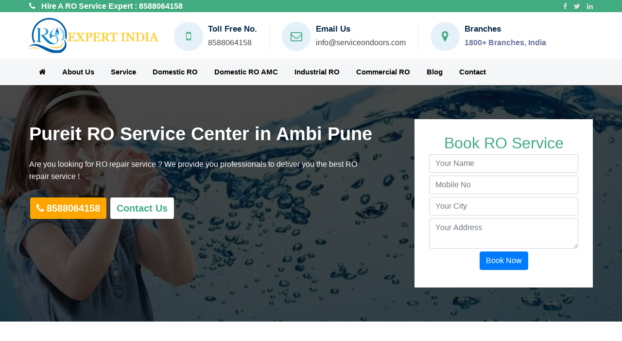

--- FILE ---
content_type: text/html; charset=utf-8
request_url: https://roexpertindia.com/pureit-ro-service-center-in-ambi-pune
body_size: 9459
content:


<!DOCTYPE html>

<html>
<head><meta http-equiv="Content-Type" content="text/html; charset=utf-8" /><meta http-equiv="X-UA-Compatible" content="IE=edge" /><meta name="viewport" content="width=device-width, initial-scale=1, shrink-to-fit=no" />
    <!-- Title -->
    <title>
	Pureit RO Service Center in Ambi Pune @8588064158
</title>
    <!-- Favicon -->
    <link rel="shortcut icon" type="image/x-icon" href="https://serviceondoors.com/images/favicon.png" /><link rel="apple-touch-icon-precomposed" href="https://serviceondoors.com/images/favicon.png" />
    
    <!--Bootstrap css-->
    <link rel="stylesheet" href="assets/css/bootstrap.css" />
    <!--Font Awesome css-->
    <link rel="stylesheet" href="assets/css/font-awesome.min.css" />
    <!--Owl-Carousel css-->
    <link rel="stylesheet" href="assets/css/owl.carousel.min.css" /><link rel="stylesheet" href="assets/css/owl.theme.default.min.css" />
    <!--Animate css-->
    <link rel="stylesheet" href="assets/css/animate.min.css" />
    <!--Nice Select css-->

    <!--Slicknav css-->
    <link rel="stylesheet" href="assets/css/slicknav.min.css" />
    <!--Site Main Style css-->
    <link rel="stylesheet" href="assets/css/style.css" />
    <!--Responsive css-->
    <link rel="stylesheet" href="assets/css/responsive.css" />
  
    <!-- Global site tag (gtag.js) - Google Analytics -->
    
    <!-- Google tag (gtag.js) -->
<!-- Google tag (gtag.js) --> <script async src="https://www.googletagmanager.com/gtag/js?id=G-B3PBWDG1WS"></script> <script> window.dataLayer = window.dataLayer || []; function gtag() { dataLayer.push(arguments); } gtag('js', new Date()); gtag('config', 'G-B3PBWDG1WS'); </script>
    
<link href="https://roexpertindia.com/pureit-ro-service-center-in-ambi-pune" rel="canonical" /><meta name="keywords" content="Pureit RO service in Ambi Pune,Pureit RO service Ambi Pune,Pureit RO service center Ambi Pune,Pureit RO service center in Ambi Pune,Pureit RO service charges Ambi Pune,Pureit RO installation Ambi Pune, Pureit RO customer care number Ambi Pune,Pureit RO service near You ,Pureit RO service toll free Number Ambi Pune" /><meta name="description" content="Pureit RO Service Center in Ambi Pune - We are leading Pureit RO RO water purifier repair service provider in all over India. Call @8588064158 for best water purifier service in India. Trustable Pureit RO service center for RO sale, service &amp; installation in India." /><meta property="og:type" content="website" /><meta property="og:title" content="Pureit RO Service Center in Ambi Pune @8588064158" /><meta property="og:description" content="Pureit RO Service Center in Ambi Pune - We are leading Pureit RO RO water purifier repair service provider in all over India. Call @8588064158 for best water purifier service in India. Trustable Pureit RO service center for RO sale, service &amp; installation in India." /><meta property="og:image" content="https://roexpertindia.com/img/Share.png" /><meta property="shareaholic:url" content="https://roexpertindia.com/pureit-ro-service-center-in-ambi-pune" /><meta name="twitter:title" content="Pureit RO Service Center in Ambi Pune @8588064158" /><meta name="twitter:description" content="Pureit RO Service Center in Ambi Pune - We are leading Pureit RO RO water purifier repair service provider in all over India. Call @8588064158 for best water purifier service in India. Trustable Pureit RO service center for RO sale, service &amp; installation in India." /><meta name="twitter:url" content="https://roexpertindia.com/pureit-ro-service-center-in-ambi-pune" /><meta name="twitter:image" content="https://roexpertindia.com/img/Share.png" /></head>
<body>
    <header class="ro-expert-header-area">

        <!-- Header Top Area Start -->
        <div class="header-top-area">
            <div class="container">
                <div class="row">
                    <div class="col-md-6">
                        <div class="header-top-left">
                            <p><i class="fa fa-phone"></i>&nbsp;&nbsp;&nbsp;Hire a RO Service Expert : <a style="color:#fff" href="tel:+918588064158">8588064158</a></p>
                        </div>
                    </div>
                    <div class="col-md-6">
                        <div class="header-top-right">
                            <ul>
                                <li><a href="#"><i class="fa fa-facebook"></i></a></li>
                                <li><a href="#"><i class="fa fa-twitter"></i></a></li>
                                <li><a href="#"><i class="fa fa-linkedin"></i></a></li>
                            </ul>
                        </div>
                    </div>
                </div>
            </div>
        </div>
        <!-- Header Top Area End -->

        <!-- Logo Area Start -->
        <div class="header-logo-area">
            <div class="container">
                <div class="row">
                    <div class="col-lg-3">
                        <div class="site-logo">
                            <a href="/">
                                <img src="assets/img/RoExpertIndiaLogo.png" alt="ro expert logo" />
                            </a>
                        </div>
                        <!-- Responsive Menu Start -->
                        <div class="ro-expert-responsive-menu"></div>
                        <!-- Responsive Menu End -->
                    </div>
                    <div class="col-lg-9">
                        <div class="header-widget-box">
                            <div class="single-header-widget">
                                <div class="header-widget-icon">
                                    <i class="fa fa-mobile"></i>
                                </div>
                                <div class="header-widget-text">
                                    <h3>Toll Free No.</h3>
                                    <p>8588064158</p>
                                </div>
                            </div>
                            <div class="single-header-widget">
                                <div class="header-widget-icon">
                                    <i class="fa fa-envelope-o"></i>
                                </div>
                                <div class="header-widget-text">
                                    <h3>Email us</h3>
                                    <p>info@serviceondoors.com</p>
                                </div>
                            </div>
                            <div class="single-header-widget">
                                <div class="header-widget-icon">
                                    <i class="fa fa-map-marker"></i>
                                </div>
                                <div class="header-widget-text">
                                    <h3>Branches</h3>
                                    <p><strong><a href="#">1800+ Branches, India</a></strong></p>
                                </div>
                            </div>
                        </div>
                    </div>
                </div>
            </div>

        </div>
        <!-- Logo Area End -->

        <!-- Mainmenu Area Start -->
        <div class="mainmenu-area">
            <div class="mainmenu-box">
                <div class="row">
                    <div class="col-md-12">
                        <div class="mainmenu">
                            <nav>
                                <ul id="ro-expert_navigation">
                                    <li><a href="/"><i class="fa fa-home"></i></a></li>
                                    <li><a href="about-us">About Us</a></li>
                                    <li><a href="services">Service</a></li>
                                    <li><a href="domestic-ro">Domestic RO</a></li>
                                    <li><a href="domestic-ro-amc">Domestic RO AMC</a></li>
                                    <li><a href="industrial-ro-plant">Industrial RO</a></li>
                                    <li><a href="commercial-ro">Commercial RO</a></li>
                                    <li><a href="blogs">Blog</a></li>
                                    <li><a href="contact-us">Contact</a></li>
                                </ul>
                            </nav>
                        </div>
                    </div>
                </div>
            </div>
        </div>

        <!-- Mainmenu Area End -->
    </header>
    <form name="aspnetForm" method="post" action="./pureit-ro-service-center-in-ambi-pune" id="aspnetForm">
<div>
<input type="hidden" name="__VIEWSTATE" id="__VIEWSTATE" value="/[base64]" />
</div>

<div>

	<input type="hidden" name="__VIEWSTATEGENERATOR" id="__VIEWSTATEGENERATOR" value="772E4261" />
</div>
        
    <!-- Breadcrumb Area Start -->
    <section class="ro-expert-breadcromb-area section_70">
        <div class="container">
            <div class="row">
                <div class="col-md-8">
                    <div class="breadcromb-box">
                        <h1 id="ctl00_ContentPlaceHolder1_lblHeading">Pureit RO Service Center in Ambi Pune</h1>
                        <p>Are you looking for RO repair service ? We provide you professionals to deliver you the best RO repair service !</p>
                        <br />
                        <ul>
                            <li><a href="tel:8588064158" class="call"><i class="fa fa-phone" aria-hidden="true" style="padding-right: 5px"></i>8588064158</a></li>
                            <li><a href="#" class="call2">Contact Us</a></li>
                        </ul>
                    </div>
                </div>

                <div class="col-lg-4">
                    <div class="service-details-left">
                        <div class="single-career-sidebar">
                            <div class="quick-contact">
                                <h2 class="text-center color-blue">Book RO Service</h2>
                                <p>
                                    <input type="text" placeholder="Your Name" id="txtCustName" class="form-control" />
                                </p>
                                <p>
                                    <input type="text" placeholder="Mobile No" id="txtMobileNo" class="form-control" />
                                </p>
                                <p>
                                    <input type="text" placeholder="Your City" id="txtCity" class="form-control" />
                                </p>
                                <p>
                                    <textarea placeholder="Your Address" id="txtMessage" class="form-control"></textarea>
                                </p>
                                <p class="text-center">
                                    <input type="button" onclick="SaveCallBackEnquiry();" class="btn btn-primary" value="Book Now" />
                                </p>
                            </div>
                        </div>
                    </div>
                </div>
            </div>
        </div>
    </section>
    <!-- Breadcrumb Area End -->


    <!-- Service Details Area Start -->
    <section class="ro-expert-service-details section_70">
        <div class="container">
            <div class="row">
                <div class="col-lg-8">
                    <div class="service-details-right service-box expert">

                        

                        <div class="service-about-box" style="margin-top: 0px !important;">
                            <div class="technician-box" id="hiw">
                                <h3>How We Work</h3>
                            </div>
                            <ul class="HIW">
                                <li>
                                    <div class="pic-box">
                                        <div class="pic-box-inner">
                                            <img class="" src="assets/img/book.png" />
                                        </div>
                                    </div>
                                    <div class="content-box">
                                        <h4>Book Pureit RO Service in Ambi, Pune</h4>
                                        <p>Call Us or fill enquiry form to book Pureit RO Service in Ambi, Pune</p>
                                    </div>
                                </li>
                                <li>
                                    <div class="pic-box">
                                        <div class="pic-box-inner">
                                            <img class="" src="assets/img/book1.png" />
                                        </div>
                                    </div>
                                    <div class="content-box">
                                        <h4>Get your Pureit RO Service request confirmation</h4>
                                        <p>Our team will confirm your Pureit RO Service Request in Ambi, Pune with you and schedule visit.</p>
                                    </div>
                                </li>
                                <li>
                                    <div class="pic-box">
                                        <div class="pic-box-inner">
                                            <img class="" src="assets/img/book2.png" />
                                        </div>
                                    </div>
                                    <div class="content-box">
                                        <h4>Pureit RO Service expert will visit & complete work</h4>
                                        <p>Our Pureit RO Service expert will reach your address in Ambi, Pune at given time.</p>
                                    </div>
                                </li>
                                <li>
                                    <div class="pic-box">
                                        <div class="pic-box-inner">
                                            <img class="" src="assets/img/book3.png" />
                                        </div>
                                    </div>
                                    <div class="content-box">
                                        <h4>Complete Payment for your Water Purifier Service in Ambi, Pune</h4>
                                        <p>If you are setisfied with Pureit RO Service, then pay with your suitable payment option.</p>
                                    </div>
                                </li>
                            </ul>
                        </div>

                        
                    </div>

                    <div class="service-about-box content" id="about">
                        <div class="technician-box">
                            <h2 class="color-blue"><strong>Pureit RO Service in Ambi, Pune</strong></h2>
                        </div>
                        <p>
                            Pureit RO Service Center in Ambi, Pune helps you install and maintain your Pureit RO water purifiers at home to get clean drinking water.
                         The customers of Pureit RO water purifiers must visit the Pureit RO Service Center in Ambi,Pune to get expert support.
                         You can also connect to them on their toll-free number through your phone and let them know about your problem.
                         You can also ask for your complaint number if the dispute takes time to get solved.
                        </p>

                        <p>
                            The RO water purifiers came in trend because of the polluted water in every town and city.
                            It gradually started inviting many diseases like cholera, typhoid, and others.
                            So, to remove bacteria, metal, alloy, and other pollutants from the water, RO water purifiers became a necessity.
                            These Pureit RO Water Purifiers provide ultra-filtration, reverse osmosis, and use UV technology to filter the contaminants. If your Pureit RO Water Purifier has any problem,
                            you can visit the Pureit RO Water Purifier's office, approach the helpdesk and narrate your problem to them. They will certainly find out the best solution for you.
                            If needed, a customer service executive will be sent to your doorstep for extended support. Alternatively, you can also call Pureit RO Water Purifier's contact number 8588064158
                            and book your appointment.
                        </p>

                        <p>
                            We must not forget that the RO water purifier is also a machine. These electrical appliances break down after regular use and demand maintenance.
                            Water purifiers are complex machinery. Therefore, it requires proper training to repair such water purifiers.
                            The staff of RO Expert India is well-trained and professional to handle such problems for you.
                            Be it any company's water purifier, you can contact us through a call.
                        </p>
                    </div>

                    <div class="service-about-box content" id="about1">
                        <div class="technician-box">
                            <h2 class="color-blue"><strong>Pureit RO Customer Care Ambi, Pune</strong></h2>
                        </div>
                        <p>
                            You can contact Pureit RO Customer Care Ambi, Pune anytime. It is always available 24 X 7 for you.
                            For any query related to Pureit RO water purifiers, 
                            you can easily dial <strong>8588064158</strong> through your phone, and our Pureit RO customer care Ambi, Pune team will solve your problems.
                        </p>
                        <p>
                            You can be assured of getting optimum assistance in terms of installation, servicing, restoration of water purifiers, replacement of specific parts,
                            cleaning filters, and others at economic prices through RO Expert India. All processes regarding your Water purifier will be taken as per the industry norms. 
                        </p>
                        <p>
                            You can call the Pureit RO toll-free number to register your queries. Our customer support system will get back to you with a 360-degree solution and 
                            solve your queries quickly.
                        </p>
                    </div>

                    <div class="service-about-box content" id="about12">
                        <div class="technician-box">
                            <h2 class="color-blue text-center"><strong>Why Choose Us For Pureit RO Service in Ambi, Pune</strong></h2>
                        </div>
                        <div class="row">
                            <div class="col-md-4">
                                <div class="single-info">
                                    <div class="choose-icon">
                                        <img src="https://serviceondoors.com/images/Icon/debit-card.png" alt="support">
                                    </div>
                                    <div class="info-text">
                                        <h4 class="color-blue">Pay After Service</h4>
                                    </div>
                                    <p>We go the extra mile for our customer's convenience with multiple payment modes choose to pay before or after availing the services.</p>
                                </div>
                            </div>

                            <div class="col-md-4">
                                <div class="single-info">
                                    <div class="choose-icon">
                                        <img src="https://serviceondoors.com/images/Icon/medal.png" alt="support">
                                    </div>
                                    <div class="info-text">
                                        <h4 class="color-blue">30 Days Warranty</h4>
                                    </div>
                                    <p>All appliance services are covered by 30 days warranty any issues with in our warranty period please reach us immediately</p>
                                </div>
                            </div>

                            <div class="col-md-4">
                                <div class="single-info">
                                    <div class="choose-icon">
                                        <img src="https://serviceondoors.com/images/Icon/help.png" alt="support">
                                    </div>
                                    <div class="info-text">
                                        <h4 class="color-blue">Professional Engineer</h4>
                                    </div>
                                    <p>
                                        RO Expert India provides services only from Professional Service Engineer.<br>
                                        <br>
                                        <br>
                                        <br>
                                    </p>
                                </div>
                            </div>

                        </div>
                    </div>

                    <div class="service-about-box content" id="about13">
                        <div class="technician-box">
                            <h2 class="color-blue"><strong>Pureit RO Service Center in Pune Services Provides: </strong></h2>
                        </div>
                        <ul>
                            <li><strong class="color-blue">Pureit RO Installation :</strong> Place only one call, and our executives will be at your doorstep to install the machine.</li>
                            <li><strong class="color-blue">Pureit RO Basic Service: </strong>You can opt for basic services and regular maintenance of your water purifiers so that they last longer.</li>
                            <li><strong class="color-blue">Pureit RO Repair:</strong> If needed, our RO expert team can also inspect your water purifiers and make successful repairs.</li>
                            <li><strong class="color-blue">Pureit RO AMC:</strong> To stop worrying, you can choose our AMC plan for your Pureit RO water purifier.</li>
                        </ul>
                    </div>

                    <div class="service-about-box" id="faq">
                        <div class="technician-box">
                            <h3>Frequently Asked Questions (FAQs)</h3>
                        </div>

                        <div class="accordion" id="myAccordion" itemscope itemtype="https://schema.org/FAQPage">
                            <div class="card" itemscope itemprop="mainEntity" itemtype="https://schema.org/Question">
                                <div class="card-header" id="headingOne">
                                    <h2 class="mb-0">
                                        <button itemprop="name" type="button" class="btn btn-link" data-toggle="collapse" data-target="#collapseOne">
                                            Q. Why Should I Purchase Pureit RO AMC Plans in Ambi, Pune ?</button>
                                    </h2>
                                </div>
                                <div id="collapseOne" class="collapse" aria-labelledby="headingOne" data-parent="#myAccordion">
                                    <div class="card-body" itemscope itemprop="acceptedAnswer" itemtype="https://schema.org/Answer">
                                        <p itemprop="text">
                                            <strong>Ans. </strong>
                                            Your Pureit RO demands regular repair, maintenance and service to effective purification, which can be costly.
                                           Pureit RO RO AMC plans in Ambi, Pune offer periodic maintenance and repair service of your Pureit RO water purifier.
                                            They provide various kinds of customized AMC plans, thus choose according to your budget and requirement.
                                        </p>
                                    </div>
                                </div>
                            </div>
                            <div class="card" itemscope itemprop="mainEntity" itemtype="https://schema.org/Question">
                                <div class="card-header" id="headingTwo">
                                    <h2 class="mb-0">
                                        <button itemprop="name" type="button" class="btn btn-link collapsed" data-toggle="collapse" data-target="#collapseTwo">
                                            Q.  Pureit RO Service Center Number in Ambi, Pune ?</button>
                                    </h2>
                                </div>
                                <div id="collapseTwo" class="collapse" aria-labelledby="headingTwo" data-parent="#myAccordion">
                                    <div class="card-body" itemscope itemprop="acceptedAnswer" itemtype="https://schema.org/Answer">
                                        <p itemprop="text">
                                            <strong>Ans. </strong>
                                            Pureit RO Service Center Number <a href="tel:8588064158">8588064158</a>
                                        </p>
                                    </div>
                                </div>
                            </div>
                            <div class="card" itemscope itemprop="mainEntity" itemtype="https://schema.org/Question">
                                <div class="card-header" id="headingThree">
                                    <h2 class="mb-0">
                                        <button itemprop="name" type="button" class="btn btn-link collapsed" data-toggle="collapse" data-target="#collapseThree">
                                            Q. Why Pureit RO Service is Needed in Ambi, Pune ?</button>
                                    </h2>
                                </div>
                                <div id="collapseThree" class="collapse" aria-labelledby="headingThree" data-parent="#myAccordion">
                                    <div class="card-body" itemscope itemprop="acceptedAnswer" itemtype="https://schema.org/Answer">
                                        <p itemprop="text">
                                            <strong>Ans. </strong>
                                            Buying a Pureit RO is not enough.
                                            You have to maintain it properly to ensure that harmful contaminants don?t pollute your drinking water.
                                        </p>
                                    </div>
                                </div>
                            </div>
                            
                        </div>

                    </div>
                </div>

                <div class="col-lg-4">
                    <div class="service-details-left">
                        <div class="single-career-sidebar">
                            <div class="page-banner">
                                <h3>How can we help you ?</h3>
                                <p>Please Call Us for Instant Doorstep RO Service</p>
                                <h4><i class="fa fa-phone"></i>8588064158</h4>
                                <a href="tel:8588064158" class="ro-expert-btn">Contact Us</a>
                            </div>
                        </div>
                        <div class="single-career-sidebar">
                            <div class="quick-contact form-rating">
                                <div class="rating-box">
                                    <p><i class="fa fa-star"></i><span>4.9</span></p>
                                    <p>based on 1500 Ratings</p>
                                </div>
                                <div class="rating-count">
                                    <h4>65,126</h4>
                                    <p>Booking done is last 1 year</p>
                                </div>
                            </div>
                        </div>

                    </div>
                </div>

                <div class="col-lg-12">
                    <div class="title-s caty link-master text-center color-blue">
                        <h4 class="section-title-main font-weight-bold">We Provide Fast & Affordable Services to The Following Brand</h4>
                    </div>
                    <div id="ctl00_ContentPlaceHolder1_divCityData" class="title-s caty link-master"><a href='aquafresh-ro-installation-in-ambi-pune'>Aquafresh RO Installation in Ambi Pune</a> | <a href='aquafresh-ro-service-in-ambi-pune'>Aquafresh RO Service in Ambi Pune</a> | <a href='aquafresh-ro-service-center-in-ambi-pune'>Aquafresh RO Service Center in Ambi Pune</a> | <a href='aquasoft-ro-installation-in-ambi-pune'>Aquasoft RO Installation in Ambi Pune</a> | <a href='aquasoft-ro-service-in-ambi-pune'>Aquasoft RO Service in Ambi Pune</a> | <a href='aquasoft-ro-service-center-in-ambi-pune'>Aquasoft RO Service Center in Ambi Pune</a> | <a href='aquasure-ro-installation-in-ambi-pune'>Aquasure RO Installation in Ambi Pune</a> | <a href='aquasure-ro-service-in-ambi-pune'>Aquasure RO Service in Ambi Pune</a> | <a href='aquasure-ro-service-center-in-ambi-pune'>Aquasure RO Service Center in Ambi Pune</a> | <a href='kent-ro-installation-in-ambi-pune'>Kent RO Installation in Ambi Pune</a> | <a href='kent-ro-service-in-ambi-pune'>Kent RO Service in Ambi Pune</a> | <a href='kent-ro-service-center-in-ambi-pune'>Kent RO Service Center in Ambi Pune</a> | <a href='livpure-ro-installation-in-ambi-pune'>Livpure RO Installation in Ambi Pune</a> | <a href='livpure-ro-service-in-ambi-pune'>Livpure RO Service in Ambi Pune</a> | <a href='livpure-ro-service-center-in-ambi-pune'>Livpure RO Service Center in Ambi Pune</a> | <a href='nasaka-ro-installation-in-ambi-pune'>Nasaka RO Installation in Ambi Pune</a> | <a href='nasaka-ro-service-in-ambi-pune'>Nasaka RO Service in Ambi Pune</a> | <a href='nasaka-ro-service-center-in-ambi-pune'>Nasaka RO Service Center in Ambi Pune</a> | <a href='pureit-ro-installation-in-ambi-pune'>Pureit RO Installation in Ambi Pune</a> | <a href='pureit-ro-service-in-ambi-pune'>Pureit RO Service in Ambi Pune</a> | <a href='pureit-ro-service-center-in-ambi-pune'>Pureit RO Service Center in Ambi Pune</a> | <a href='water-purifier-installation-in-ambi-pune'>Water Purifier Installation in Ambi Pune</a> | <a href='water-purifier-service-in-ambi-pune'>Water Purifier Service in Ambi Pune</a> | <a href='water-purifier-service-center-in-ambi-pune'>Water Purifier Service Center in Ambi Pune</a> | <a href='ro-installation-in-ambi-pune'>RO Installation in Ambi Pune</a> | <a href='ro-service-in-ambi-pune'>RO Service in Ambi Pune</a> | <a href='ro-service-center-in-ambi-pune'>RO Service Center in Ambi Pune</a> | </div>

                    <div class="clearfix"></div>
                </div>
            </div>
        </div>
    </section>
    <script src="js/SaveEnquiryData.js"></script>
    <!-- Service Details Area End -->

    </form>
    <!-- Footer Area Start -->
    <section class="ro-expert-footer-area">
        <div class="footer-top-area">
            <div class="container">
                <div class="row">

                    <!--                  <div class="col-lg-3 col-sm-6">
                     <div class="single-footer">
                        <div class="footer-logo">
                           <a href="index.php">
                           <img src="https://www.mrappliancexpert.com/assets/img/footer-logo.png" alt="logo" />
                           </a>
                        </div>
                        <p>Mr. Appliance Expert is a one-stop place to get your appliances serviced at the convenience of your home.</p>
                     </div>                     
                  </div>-->
                    <div class="col-lg-3 col-sm-6">
                        <div class="single-footer">
                            <h3>Popular Services</h3>
                            <div class="row">
                                <div class="col-md-6">
                                    <ul class="quick_links">
                                        <li>
                                            <a href="/domestic-ro">
                                                <i class="fa fa-angle-double-right"></i>RO Routine Service
                                    </a>
                                        </li>
                                        <li>
                                            <a href="/domestic-ro-amc">
                                                <i class="fa fa-angle-double-right"></i>RO AMC Service
                                    </a>
                                        </li>
                                        <li>
                                            <a href="/industrial-ro-plant">
                                                <i class="fa fa-angle-double-right"></i>Industrial RO Service 
                                    </a>
                                        </li>
                                        <li>
                                            <a href="/commercial-ro">
                                                <i class="fa fa-angle-double-right"></i>Commercial RO Service
                                    </a>
                                        </li>
                                        <li>
                                            <a href="/domestic-ro">
                                                <i class="fa fa-angle-double-right"></i>Domestic RO Service 
                                    </a>
                                        </li>

                                    </ul>
                                </div>

                            </div>
                        </div>
                    </div>
                    <div class="col-lg-3 col-sm-6">
                        <div class="single-footer">
                            <h3>Popular City</h3>
                            <div class="row">
                                <div class="col-md-6">
                                    <ul class="quick_links">
                                        <li>
                                            <a href="/service/ro-service-in-delhi">
                                                <i class="fa fa-angle-double-right"></i>RO Service in Delhi</a>
                                        </li>
                                        <li>
                                            <a href="/service/ro-service-in-mumbai">
                                                <i class="fa fa-angle-double-right"></i>RO Service in  Mumbai</a>
                                        </li>
                                        <li>
                                            <a href="/service/ro-service-in-chennai">
                                                <i class="fa fa-angle-double-right"></i>RO Service in Chennai</a>
                                        </li>

                                        <li>
                                            <a href="/service/ro-service-in-pune">
                                                <i class="fa fa-angle-double-right"></i>RO Service in Pune</a>
                                        </li>
                                        <li>
                                            <a href="/service/ro-service-in-kolkata">
                                                <i class="fa fa-angle-double-right"></i>RO Service in Kolkata</a>
                                        </li>
                                        <li>
                                            <a href="/service/ro-service-in-bangaluru">
                                                <i class="fa fa-angle-double-right"></i>RO Service in Bangaluru</a>
                                        </li>

                                        <li>
                                            <a href="/service/ro-service-in-hyderabad">
                                                <i class="fa fa-angle-double-right"></i>RO Service in Hyderabad</a>
                                        </li>


                                    </ul>
                                </div>


                            </div>
                        </div>
                    </div>
                    <div class="col-lg-3 col-sm-6">
                        <div class="single-footer">
                            <h3>Important Links</h3>
                            <div class="row">
                                <div class="col-md-6">
                                    <ul class="quick_links">
                                        <li>
                                            <a href="/about-us"><i class="fa fa-angle-double-right"></i>About Us</a>
                                        </li>
                                        <li>
                                            <a href="/contact-us"><i class="fa fa-angle-double-right"></i>Contact Us</a>
                                        </li>
                                        <li>
                                            <a href="#"><i class="fa fa-angle-double-right"></i>Blog</a>
                                        </li>
                                    </ul>
                                </div>

                            </div>
                        </div>
                    </div>
                    <div class="col-lg-3 col-sm-6">
                        <div class="single-footer">
                            <h3>Get in Touch !</h3>
                            <p>
                                <strong>Address :-</strong>100,G Flore Shanta Industrial Estate,
IB Patel Road, Goregaon East,
Mumbai - 400063
                            </p>
                            <p><strong>Phone  :-</strong> +91-8588064158</p>
                            <p><strong>Email :-</strong> info@serviceondoors.com</p>
                        </div>
                    </div>
                </div>
            </div>
        </div>
        <div class="copyright-area">
            <div class="container">
                <div class="row">
                    <div class="col-md-6">
                        <div class="copyright-left">
                            <p>Copyright &copy; 2025 RO Expert India. All rights reserved.</p>
                        </div>
                    </div>
                    <div class="col-md-6">
                        <div class="copyright-right">
                            <p>Design With <i class="fa fa-heart"></i>from <a href="index">RO Expert India</a></p>
                        </div>
                    </div>
                </div>
            </div>
        </div>
    </section>
    <!-- Footer Area End -->
</body>
<!--Jquery js-->
<script src="assets/js/jquery.min.js"></script>
<!-- Popper JS -->
<script src="assets/js/popper.min.js"></script>
<!--Bootstrap js-->
<script src="assets/js/bootstrap.min.js"></script>
<!--Owl-Carousel js-->
<script src="assets/js/owl.carousel.min.js"></script>
<!--Slicknav js-->
<script src="assets/js/jquery.slicknav.min.js"></script>
<!--Isotop js-->
<script src="assets/js/isotope.pkgd.min.js"></script>
<script src="assets/js/custom-isotop.js"></script>
<!--Magnific js-->
<script src="assets/js/jquery.magnific-popup.min.js"></script>
<!--Nice Select js-->
<script src="assets/js/jquery.nice-select.min.js"></script>
<!-- Counter JS -->
<script src="assets/js/jquery.counterup.min.js"></script>
<!-- Way Points JS -->
<script src="assets/js/waypoints-min.js"></script>
<!--Main js-->
<script src="assets/js/main.js"></script>
</html>


--- FILE ---
content_type: text/css
request_url: https://roexpertindia.com/assets/css/style.css
body_size: 18492
content:
body {
    font-size: 16px;
    line-height: 1.6;
    font-style: normal;
    color: #444;
    font-family: "Nunito Sans",sans-serif;
    font-weight: 400;
    text-rendering: optimizelegibility;
    -moz-osx-font-smoothing: grayscale;
    -webkit-font-smoothing: antialiased
}

.ro-expert-service-area div ::-webkit-scrollbar {
    display: none;
}

.text-justify {
    text-align: justify;
}

.text-center {
    text-align: center;
}

.choose-icon {
    background: #e5f1f9;
    width: 110px;
    height: 110px;
    margin: 0px auto;
    margin-bottom: 0px;
    text-align: center;
    display: block;
    border-radius: 50%;
    position: relative;
    margin-bottom: 25px;
}

.contact-form form p input {
    width: 100%;
    border: medium none;
    background: #f8f9fa none repeat scroll 0 0;
    padding: 10px 15px;
    height: 50px;
    font-size: 14px;
    color: #111;
}

.choose-icon img {
    font-size: 40px;
    color: #3ecf8e;
    position: absolute;
    left: 20%;
    right: 20%;
    top: 24%;
}

.color-blue {
    color: #42ab82 !important;
}

html, body {
    height: 100%
}

img {
    max-width: 100%;
    height: auto
}

p {
    margin: 4px 0 6px 0
}

.no-pad-left {
    padding-left: 0
}

.no-pad-right {
    padding-right: 0
}

.no-pad-all {
    padding: 0
}

.fix {
    overflow: hidden
}

h1, h2, h3, h4, h5, h6 {
    margin: 0;
    padding: 0;
    color: #0000009e
}

a {
    -webkit-transition: all .4s ease 0s;
    transition: all .4s ease 0s;
    color: #6b739c
}

    a:focus {
        text-decoration: none;
        outline: medium none;
        color: inherit
    }

    a:hover {
        color: inherit;
        text-decoration: none;
        color: inherit
    }

input:focus, textarea:focus, button:focus, select:focus {
    outline: medium none
}

:-moz-placeholder {
    color: #242424;
    text-transform: capitalize
}

::-moz-placeholder {
    color: #242424;
    text-transform: capitalize
}

:-ms-input-placeholder {
    color: #242424;
    text-transform: capitalize
}

::-webkit-input-placeholder {
    color: #242424;
    text-transform: capitalize
}

:-ms-select-placeholder {
    color: #242424;
    text-transform: capitalize
}

::-webkit-select-placeholder {
    color: #7c8a97;
    text-transform: capitalize
}

:-ms-textarea-placeholder {
    color: #242424;
    text-transform: capitalize
}

::-webkit-textarea-placeholder {
    color: #242424;
    text-transform: capitalize
}

tbody, tfoot, thead, tr, th, td {
    margin: 0;
    padding: 0;
    border: 0;
    font-size: 100%;
    font: inherit;
    vertical-align: baseline
}

ul, ol {
    margin-left: 35px;
    padding: 0
}

.quick-contact li {
    list-style-type: none
}

.about-service-right li {
    list-style-type: none
}

.ro-expert-footer-area li {
    list-style-type: none;
    white-space: nowrap
}

li {
    list-style-type: none
}

.ro-expert-btn {
    display: inline-block;
    text-align: center;
    text-transform: uppercase;
    color: #fff;
    font-family: 'Poppins',sans-serif;
    font-weight: 600;
    font-size: 14px;
    padding: 12px 120px;
    background: #42ab82 none repeat scroll 0 0;
    letter-spacing: 1px;
    border: 1px solid #42ab82;
    border-radius: 50px;
}

    .ro-expert-btn:hover {
        background: #fff none repeat scroll 0 0;
        color: #42ab82
    }

.ro-expert-btn-border {
    display: inline-block;
    text-align: center;
    text-transform: uppercase;
    color: #42ab82;
    font-family: 'Poppins',sans-serif;
    font-weight: 600;
    font-size: 14px;
    padding: 8px 35px;
    border: 2px solid #42ab82;
    letter-spacing: 1px
}

    .ro-expert-btn-border:hover {
        background: #42ab82 none repeat scroll 0 0;
        color: #fff
    }

.site-heading {
    width: 100%;
    margin-bottom: 30px
}

    .site-heading h4 {
        font-family: 'Ubuntu',sans-serif;
        font-size: 18px;
        text-transform: uppercase;
        color: #386bb4
    }

    .site-heading h2 {
        font-family: 'Ubuntu',sans-serif;
        color: #111;
        font-weight: 500;
        /*text-transform: capitalize;*/
        font-size: 35px;
        margin: 15px 0;
        position: relative
    }

        .site-heading h2 span {
            display: block
        }

.section_100 {
    padding: 100px 0
}

.section_70 {
    padding: 70px 0
}

.section_50 {
    padding: 50px 0
}

.section_15 {
    padding: 15px 0
}

.pad-right {
    padding-right: 0
}

.section_t_100 {
    padding-top: 100px
}

.section_b_70 {
    padding-bottom: 70px
}

.section_70 {
    padding: 70px 0
}

.section_b_80 {
    padding-bottom: 80px
}

.ro-expert-responsive-menu {
    display: none;
    position: absolute;
    right: 0;
    top: 5px;
    width: 100%;
    z-index: 999
}

.slicknav_nav a {
    font-size: 14px;
    margin: 0;
    text-transform: capitalize;
    -webkit-transition: all .4s ease 0s;
    transition: all .4s ease 0s;
    color: #000
}

.slicknav_menu {
    background: transparent
}

.slicknav_menutxt {
    display: none !important
}

.slicknav_arrow {
    float: right;
    color: #182333
}

.slicknav_nav a:hover {
    border-radius: 0
}

.slicknav_nav .slicknav_row:hover {
    border-radius: 0
}

.slicknav_nav a:hover, .slicknav_nav .slicknav_row:hover {
    background: #182333 none repeat scroll 0 0;
    color: #fff
}

    .slicknav_nav a:hover .slicknav_arrow {
        color: #fff
    }

    .slicknav_nav a:hover a {
        color: #fff
    }

.slicknav_nav li {
    border-bottom: 1px solid #ddd
}

    .slicknav_nav li.hide-desktop {
        border-bottom: 0 solid #ddd
    }

    .slicknav_nav li:last-child {
        border-bottom: 0 solid #ddd
    }

.slicknav_nav {
    background: #fff none repeat scroll 0 0;
    border-top: 1px solid #182333;
    box-shadow: 0 0 25px rgba(0,0,0,0.19)
}

.slicknav_btn {
    background-color: transparent !important;
    line-height: 0;
    margin-right: 0;
    margin-top: -5px
}

.slicknav_menu .slicknav_icon {
    float: none !important;
    margin: 0
}

.slicknav_icon-bar {
    height: 3px !important;
    margin: 5px 0;
    width: 30px !important
}

.slicknav_menu .slicknav_icon-bar {
    background-color: #111
}

.ro-expert-header-area.stick-top.sticky .slicknav_menu .slicknav_icon-bar, .ro-expert-header-area.home-3-page .slicknav_menu .slicknav_icon-bar {
    background-color: #111
}

.pagination-box-row {
    text-align: left
}

    .pagination-box-row p {
        display: inline-block;
        font-size: 15px;
        color: #444;
        margin-right: 15px
    }

.pagination {
    margin-top: 30px;
    text-align: center;
    float: none;
    display: inline-block
}

    .pagination li {
        display: inline-block;
        margin-right: 5px
    }

        .pagination li:last-child {
            margin-right: 0
        }

        .pagination li a {
            display: block;
            width: 45px;
            height: 35px;
            font-size: 15px;
            line-height: 35px;
            border-radius: 5px;
            color: #111;
            font-weight: 500;
            box-shadow: 0 2px 10px 0 #d8dde6
        }

            .pagination li.active a, .pagination li a:hover {
                background: #386bb4 none repeat scroll 0 0;
                color: #fff
            }

.ro-expert-breadcromb-area {
    background: url(../img/breadcromb.jpg) no-repeat scroll 0 0/cover;
    position: relative;
    z-index: 1;
    padding-top: 100px;
    margin-top: -30px
}

    .ro-expert-breadcromb-area:after {
        position: absolute;
        content: "";
        top: 0;
        left: 0;
        width: 100%;
        height: 100%;
        background: rgba(0,0,0,0.72) none repeat scroll 0 0;
        z-index: -1
    }

.breadcromb-box {
    text-align: left;
}

    .breadcromb-box p {
        color: #fff;
        width: 90%;
    }

    .breadcromb-box h1 {
        color: #fff;
        font-size: 38px;
        font-weight: 600;
        line-height: 60px;
        margin-bottom: 20px;
    }

    .breadcromb-box .call {
        color: #fff !important;
        font-size: 20px !important;
        font-weight: 600 !important;
        line-height: 30px !important;
        margin-bottom: 20px !important;
        display: inline-block;
        font-weight: 400;
        text-align: center;
        vertical-align: middle;
        background-color: orange;
        border: 1px solid transparent;
        padding: 0.375rem 0.75rem;
        line-height: 1.5;
        border-radius: 0.25rem;
    }

    .breadcromb-box .call2 {
        color: #42ab82 !important;
        font-size: 20px !important;
        font-weight: 600 !important;
        line-height: 30px !important;
        margin-bottom: 20px !important;
        display: inline-block;
        font-weight: 400;
        text-align: center;
        vertical-align: middle;
        background-color: #fff;
        border: 1px solid transparent;
        padding: 0.375rem 0.75rem;
        line-height: 1.5;
        border-radius: 0.25rem;
    }

    .breadcromb-box ul {
        margin: 0
    }

    .breadcromb-box li {
        display: inline-block;
        margin: 0 2px;
        color: #fff !important;
        font-size: 16px
    }

        .breadcromb-box li a {
            color: #fff
        }

        .breadcromb-box li i {
            color: #fff;
        }

.btntoTop:before {
    color: #fff;
    content: "";
    display: inline-block;
    font: 20px "FontAwesome";
    vertical-align: middle
}

.btntoTop {
    background-color: #42ab82;
    border: 2px solid #42ab82;
    border-radius: 5px;
    bottom: 70px;
    cursor: pointer;
    height: 50px;
    line-height: 47px;
    opacity: 0;
    -ms-filter: "alpha(opacity=0)";
    position: fixed;
    right: 20px;
    text-align: center;
    -webkit-transition: opacity .4s ease 0s;
    transition: opacity .4s ease 0s;
    width: 50px;
    z-index: 99999
}

    .btntoTop.active {
        opacity: 1;
        -ms-filter: "alpha(opacity=100)";
        -webkit-transition: all .4s ease 0s;
        transition: all .4s ease 0s
    }

        .btntoTop.active:hover {
            background: #42ab82 none repeat scroll 0 0;
            border: 2px solid #42ab82;
            opacity: .8;
            -ms-filter: "alpha(opacity=80)"
        }

        .btntoTop.active.btntoTop:hover:before {
            color: #fff
        }

.header-top-area {
    background: #42ab82 none repeat scroll 0 0
}

.header-top-left {
    position: relative;
    padding: 0px 0;
    z-index: 1
}

    .header-top-left:after {
        position: absolute;
        content: "";
        top: 0;
        height: 100%;
        z-index: -1
    }

    .header-top-left p {
        color: #fff;
        font-weight: 600;
        text-transform: capitalize;
        margin: 0 0 0 0 !important;
    }

.header-top-right {
    padding: 0px 0
}

    .header-top-right ul {
        text-align: right;
        margin-bottom: 0px !important;
        padding: 0px;
    }

        .header-top-right ul li {
            display: inline-block;
            margin-left: 10px
        }

            .header-top-right ul li a {
                display: block;
                font-size: 14px;
                color: #e3e3e3
            }

                .header-top-right ul li a:hover {
                    color: #fff
                }

.header-logo-area {
    padding: 5px 0
}

.site-logo {
    margin: 5px 0
}

.header-widget-box {
    display: table;
    vertical-align: middle;
    text-align: right;
    float: left;
    margin-top: 15px
}

.single-header-widget:first-child {
    padding-left: 0
}

.single-header-widget {
    display: table-cell;
    text-align: left;
    vertical-align: middle;
    padding-left: 25px;
    border-right: 1px solid #eee
}

    .single-header-widget:last-child {
        border-right: 0 solid #eee
    }

.header-widget-icon {
    width: 60px;
    height: 60px;
    float: left;
    line-height: 60px;
    text-align: center;
    background: #e5f1f9 none repeat scroll 0 0;
    border-radius: 50%;
    margin-right: 10px;
    font-size: 24px;
    color: #42ab82;
    position: relative
}

    .header-widget-icon:after {
        position: absolute;
        content: '';
        left: 50%;
        top: -3px;
        -webkit-transform: translateX(-50%);
        transform: translateX(-50%);
        width: 30px;
        height: 10px;
        border-radius: 50%;
    }

.header-widget-text {
    overflow: hidden;
    margin-right: 25px;
    margin-top: 5px
}

    .header-widget-text h3 {
        text-transform: capitalize;
        font-family: 'Poppins',sans-serif;
        color: #072948;
        font-size: 17px;
        margin-bottom: 5px;
        font-weight: 600
    }

.mainmenu-area {
    position: relative;
    z-index: 999
}

.mainmenu-box { /*border-top: 1px solid #e4e4e4;border-bottom: 1px solid #e4e4e4;*/
    background: #f5f6f7 none repeat scroll 0 0;
    padding: 0 30px
}

.mainmenu ul {
    text-align: left;
    margin-bottom: 0
}

    .mainmenu ul li {
        display: inline-block;
        position: relative
    }

        .mainmenu ul li:hover {
            background: #eca014;
            color: #fff;
        }

    .mainmenu ul > li:after {
    }

    .mainmenu ul > li:first-child:after {
    }

    .mainmenu ul li ul {
        position: absolute;
        width: 180px;
        top: 120%;
        background: #fff none repeat scroll 0 0;
        border-top: 3px solid #386bb4;
        left: 0;
        visibility: hidden;
        opacity: 0;
        -ms-filter: "alpha(opacity=0)";
        -webkit-transition: all .4s ease 0s;
        transition: all .4s ease 0s
    }

    .mainmenu ul li:hover ul {
        visibility: visible;
        opacity: 1;
        -ms-filter: "alpha(opacity=100)";
        top: 100%
    }

    .mainmenu ul > li ul li {
        display: block;
        border-bottom: 1px solid #eee
    }

    .mainmenu ul li ul li:last-child {
        border-bottom: 0 solid #eee
    }

    .mainmenu ul li ul li a {
        padding: 10px 15px;
        text-transform: capitalize;
        font-size: 14px
    }

    .mainmenu ul li a {
        display: block;
        color: #000;
        font-family: 'Poppins',sans-serif;
        font-weight: 600;
        font-size: 15px;
        padding: 15px
    }

    .mainmenu ul > li ul li:after {
        display: none
    }

    .mainmenu ul li a:hover, .mainmenu ul li.active > a {
        color: #fff;
    }

.search-close {
    position: absolute;
    top: 47%;
    right: 26%;
    font-size: 25px;
    display: block;
    color: #386bb4;
    opacity: 1;
    -ms-filter: "alpha(opacity=100)";
    cursor: pointer
}

.search-box.search-elem {
    margin: 0;
    position: fixed;
    top: 0;
    left: 0;
    width: 100%;
    height: 100%;
    z-index: 100;
    background: rgba(3,9,26,0.94);
    -webkit-transition: all .3s ease-in-out;
    transition: all .3s ease-in-out;
    -webkit-transform: scale(0);
    transform: scale(0)
}

    .search-box.search-elem .inner {
        width: 40%;
        margin: 0 auto;
        position: relative;
        top: 50%;
        -webkit-transform: translateY(-50%);
        transform: translateY(-50%)
    }

.inner.row > form {
    position: relative;
    background: rgba(0,0,0,0.68) none repeat scroll 0 0;
    width: 100%;
    border-radius: 50px;
    height: 75px
}

    .inner.row > form input {
        position: absolute;
        height: 70%;
        border: medium none;
        width: 80%;
        top: 12px;
        left: 10px;
        background: transparent none repeat scroll 0 0;
        color: #fff;
        padding: 10px 15px
    }

    .inner.row > form button {
        position: absolute;
        height: 74%;
        right: 10px;
        top: 10px;
        border: medium none;
        width: 10%;
        border-radius: 50%;
        background: #fff none repeat scroll 0 0;
        cursor: pointer;
        font-size: 17px;
        color: #386bb4
    }

.search-box.search-elem label.placeholder.move-up {
    top: -25px;
    color: white;
    font-size: 16px;
    font-size: 16px;
    font-size: 1rem
}

.search-box.search-elem.search-open {
    -webkit-transform: scale(1);
    transform: scale(1)
}

.search-btn {
    text-transform: uppercase;
    font-size: 14px;
    padding: 20px 18px;
    display: inline-block;
    color: #061333
}

    .search-btn:hover {
        color: #386bb4
    }

.mainmenu-right {
    display: table;
    vertical-align: middle;
    float: right;
    text-align: right;
    padding-right: 15px
}

.header-search {
    display: table-cell;
    vertical-align: middle
}

.header-action {
    display: table-cell;
    vertical-align: middle
}

    .header-action a {
        text-transform: uppercase;
        font-family: 'Poppins',sans-serif;
        color: #386bb4;
        font-size: 16px;
        font-weight: 600;
        padding: 5px 0 5px 20px;
        margin-left: 10px;
        border-left: 1px solid #eee
    }

        .header-action a:hover {
            color: #072948
        }

        .header-action a i {
            margin-left: 5px
        }

.ro-expert-slider-area {
    position: relative;
    margin-top: 0px
}

.slide-item-1 {
    background: url(../img/slider-1.jpg)
}

.slide-item-2 {
    background: url(../img/slider-2.jpg)
}

.ro-expert-main-slide {
    background-color: #eee;
    background-position: center center;
    background-size: cover;
    height: 450px
}

.slider-content-holder {
    width: 100%;
    text-align: center
}

.slider-text {
    width: 60%;
    text-align: left
}

.ro-expert-main-caption {
    display: table;
    height: 100%;
    width: 100%
}

.ro-expert-caption-cell {
    display: table-cell;
    vertical-align: middle;
    text-align: left
}

.slider-text h2 {
    font-family: 'Ubuntu',sans-serif;
    font-weight: 300;
    color: #000;
    letter-spacing: 2px;
    margin-bottom: 20px;
    text-transform: capitalize;
    font-size: 48px;
    line-height: 60px
}

    .slider-text h2 span {
        color: #fff;
        font-size: 60px;
        font-weight: 700;
        letter-spacing: 1px
    }

.slider-text p {
    font-size: 16px;
    line-height: 30px;
    font-weight: 300;
    color: #000;
    letter-spacing: 1px;
    font-family: 'Ubuntu',sans-serif;
    width: 85%;
    text-transform: capitalize
}

.slider-text a.ro-expert-btn {
    margin-top: 30px
}

.ro-expert-slide .owl-nav {
    visibility: hidden;
    opacity: 0;
    -ms-filter: "alpha(opacity=0)";
    -webkit-transition: all .4s ease 0s;
    transition: all .4s ease 0s
}

.ro-expert-slider-area:hover .ro-expert-slide .owl-nav {
    visibility: visible;
    opacity: 1;
    -ms-filter: "alpha(opacity=100)"
}

.ro-expert-slide .owl-prev {
    position: absolute;
    top: 45%;
    width: 55px;
    height: 55px;
    line-height: 40px;
    text-align: center;
    left: 30px;
    background: rgba(0,0,0,0.38) none repeat scroll 0 0 !important;
    border-radius: 49%;
    color: #fff !important;
    z-index: 11111;
    -webkit-transition: all .4s ease 0s;
    transition: all .4s ease 0s
}

.ro-expert-slide .owl-next {
    position: absolute;
    top: 45%;
    width: 55px;
    height: 55px;
    line-height: 40px;
    text-align: center;
    right: 30px;
    background: rgba(0,0,0,0.38) none repeat scroll 0 0 !important;
    border-radius: 49%;
    color: #fff !important;
    z-index: 11111;
    -webkit-transition: all .4s ease 0s;
    transition: all .4s ease 0s
}

.ro-expert-about-area {
    position: relative
}

.text_bg {
    background-position: center center;
    display: inline-block;
    font-weight: 700;
    font-size: 70px;
    font-family: 'Poppins',sans-serif;
    letter-spacing: 3px;
    position: relative
}

.about-heading-right h3 {
    font-family: 'Ubuntu',sans-serif;
    color: #111;
    font-weight: 500;
    text-transform: capitalize;
    margin-bottom: 15px;
    font-size: 35px
}

.about-heading-right {
    margin-top: 5px
}

    .about-heading-right p {
        text-transform: capitalize;
        color: #8d9297;
        font-weight: 500;
        font-family: 'Ubuntu',sans-serif
    }

.about-action a {
    text-transform: capitalize;
    font-family: 'Poppins',sans-serif;
    color: #111;
    font-weight: 500;
    padding: 5px 0 5px 20px;
    border-left: 1px solid #eee;
    margin-top: 20px;
    display: inline-block
}

    .about-action a i {
        -webkit-transition: all .4s ease 0s;
        transition: all .4s ease 0s
    }

    .about-action a:hover {
        color: #386bb4;
        border-left: 1px solid #386bb4
    }

        .about-action a:hover i {
            padding-left: 5px
        }

.single-info {
    margin-top: 30px;
    text-align: center;
    padding: 30px 20px;
    background: #fff none repeat scroll 0 0;
    box-shadow: 0 0 8px rgba(82,85,90,0.1);
    -webkit-transition: all .4s ease 0s;
    transition: all .4s ease 0s;
    overflow: hidden;
    position: relative
}

    .single-info:after {
        position: absolute;
        content: '';
        bottom: 0;
        width: 100%;
        height: 2px;
        background-color: #386bb4;
        left: 0;
        border-radius: 4px;
        -webkit-transform: scale(0);
        transform: scale(0);
        -webkit-transition: all .3s;
        transition: all .3s
    }

    .single-info:hover:after {
        -webkit-transform: scale(1);
        transform: scale(1)
    }

.info-icon {
    width: 45px;
    height: 45px;
    margin: 0 auto;
    text-align: center
}

    .info-icon img {
        width: 100%;
        height: 100%
    }

.info-text {
    margin-top: 15px
}

    .info-text h4 {
        color: #111;
        font-size: 18px;
        text-transform: capitalize;
        line-height: 25px;
        font-family: 'Ubuntu',sans-serif;
        font-weight: 500
    }

        .info-text h4 span {
            display: block
        }

.about-right {
    position: relative
}

    .about-right .about-img {
        width: 100%;
        border-radius: 4px;
        position: relative;
        box-shadow: 0 0 40px rgba(82,85,90,0.1)
    }

        .about-right .about-img:nth-child(1) {
            position: absolute;
            bottom: -206px;
            left: -75px;
            z-index: 1;
            width: 90%
        }

        .about-right .about-img:nth-child(3) {
            position: absolute;
            bottom: -270px;
            right: 15px;
            width: 65%;
            z-index: 2
        }

.ro-expert-counter-area {
    background: #42ab82 none repeat scroll 0 0;
    position: relative;
    z-index: 1
}

    .ro-expert-counter-area:after {
        position: absolute;
        content: "";
        top: 0;
        left: 0;
        height: 100%;
        width: 100%;
        z-index: -1
    }

.counter-box-heading {
    text-align: center
}

    .counter-box-heading h3 {
        font-family: 'Ubuntu',sans-serif;
        color: #fff;
        font-weight: 300;
        text-transform: capitalize;
        margin-bottom: 15px;
        font-size: 25px
    }

    .counter-box-heading h2 {
        font-family: 'Ubuntu',sans-serif;
        color: #fff;
        font-weight: 500;
        /*text-transform: capitalize;*/
        font-size: 35px
    }

.counter-box {
    text-align: center;
    margin-top: 60px;
    padding: 20px;
    background: #fff none repeat scroll 0 0;
    border-radius: 5px;
    box-shadow: 0 0 40px rgba(82,85,90,0.1)
}

    .counter-box h3 {
        color: #386bb4;
        font-weight: 600;
        font-size: 40px;
        font-family: 'Ubuntu',sans-serif;
        letter-spacing: 2px
    }

    .counter-box p {
        color: #111;
        text-transform: capitalize;
        font-weight: 600
    }

.service-page-area {
    padding-top: 40px
}

.single-service {
    margin-top: 30px;
    text-align: center;
    background: #fff none repeat scroll 0 0;
    box-shadow: 0 0 40px rgba(82,85,90,0.1);
    -webkit-transition: all .4s ease 0s;
    transition: all .4s ease 0s;
    overflow: hidden;
    position: relative
}

.service-desc {
    padding: 30px 20px
}

    .service-desc h3 {
        color: #111;
        font-size: 22px;
        text-transform: capitalize;
        line-height: 25px;
        font-family: 'Ubuntu',sans-serif;
        font-weight: 500;
        margin-bottom: 15px
    }

        .service-desc h3 a {
            color: #111
        }

            .service-desc h3 a:hover {
                color: #386bb4
            }

.service-box-action a.ro-expert-btn-border {
    margin-top: 20px
}

.load-more-action {
    text-align: right;
    margin-top: 85px
}

    .load-more-action a {
        text-transform: capitalize;
        font-family: 'Poppins',sans-serif;
        color: #386bb4;
        font-weight: 500;
        padding: 5px 0 5px 20px;
        border-left: 1px solid #386bb4;
        display: inline-block
    }

        .load-more-action a:hover {
            color: #111;
            border-left: 1px solid #111
        }

.ro-expert-request-area {
    position: relative;
    z-index: 1;
    background: #f8f9fa none repeat scroll 0 0
}

    .ro-expert-request-area img {
        position: absolute;
        right: 110px;
        bottom: 0
    }

    .ro-expert-request-area:after {
        position: absolute;
        content: "";
        top: 0;
        left: 0;
        height: 100%;
        width: 100%;
        background: rgba(12,12,12,0.87) none repeat scroll 0 0;
        z-index: -1
    }

    .ro-expert-request-area:before {
        position: absolute;
        content: "";
        top: 0;
        left: 0;
        height: 100%;
        width: 100%;
        z-index: -1
    }

.request-inner {
    padding: 50px 0
}

.request-left {
    padding: 45px;
    background: #fff
}

    .request-left > p {
        font-family: 'Ubuntu',sans-serif;
        font-size: 16px;
        text-transform: uppercase;
        color: #386bb4;
        font-weight: 500
    }

    .request-left h3 {
        font-family: 'Ubuntu',sans-serif;
        color: #111;
        font-weight: 500;
        text-transform: capitalize;
        font-size: 35px;
        margin: 5px 0
    }

    .request-left form {
        margin-top: 30px
    }

        .request-left form p {
            margin-top: 14px
        }

            .request-left form p input {
                width: 100%;
                border: medium none;
                background: #f8f9fa;
                padding: 10px 15px;
                height: 50px;
                font-size: 14px;
                color: #242424
            }

            .request-left form p input {
                width: 100%;
                border: medium none;
                background: #f8f9fa;
                padding: 10px 15px;
                height: 50px;
                font-size: 14px;
                color: #242424
            }

            .request-left form p textarea {
                width: 100%;
                min-height: 130px;
                border: medium none;
                background: #f8f9fa;
                padding: 10px 15px;
                height: 50px;
                font-size: 14px;
                color: #242424
            }

        .request-left form .col-md-6:first-child {
            padding-right: 7px
        }

        .request-left form .col-md-6:last-child {
            padding-left: 7px
        }

.nice-select {
    background-color: #f8f9fa;
    border-radius: 0;
    border: 1px solid #f8f9fa;
    height: 50px;
    line-height: 50px;
    width: 100%;
    color: #111
}

    .nice-select:hover, .nice-select:focus {
        border-color: #f8f9fa
    }

.request-left form p button {
    width: 100%;
    padding: 15px 20px;
    background: #386bb4;
    border: medium none;
    color: #fff;
    cursor: pointer;
    font-family: 'Poppins',sans-serif;
    font-weight: 600;
    text-transform: uppercase;
    font-size: 14px;
    letter-spacing: 1px;
    -webkit-transition: all .4s ease 0s;
    transition: all .4s ease 0s
}

    .request-left form p button:hover {
        background: #111 none repeat scroll 0 0
    }

.ro-expert-project-area {
    padding-bottom: 40px
}

.portfolio-filter {
    margin-top: 85px;
    text-align: right
}

    .portfolio-filter li {
        text-transform: capitalize;
        font-family: 'Poppins',sans-serif;
        color: #386bb4;
        font-weight: 500;
        padding: 5px 15px;
        display: inline-block;
        cursor: pointer;
        position: relative;
        -webkit-transition: all .4s ease 0s;
        transition: all .4s ease 0s
    }

        .portfolio-filter li:after {
            position: absolute;
            right: 0;
            width: 2px;
            height: 10px;
            background: #ddd;
            content: "";
            top: 15px;
            left: -2px
        }

        .portfolio-filter li:first-child:after {
            display: none
        }

        .portfolio-filter li:hover, .portfolio-filter li.filter.active {
            color: #111
        }

.portfolio-warp {
    margin-top: 30px
}

.work-item {
    display: block;
    margin-bottom: 30px;
    position: relative
}

.project-img img {
    min-width: 100%
}

.work-item .project-img {
    position: relative
}

    .work-item .project-img:before {
        background: #fff none repeat scroll 0 0;
        content: "";
        height: 100%;
        left: 0;
        opacity: 0;
        -ms-filter: "alpha(opacity=0)";
        position: absolute;
        top: 0;
        -webkit-transform: scale(0.93);
        transform: scale(0.93);
        -webkit-transition: all .3s ease 0s;
        transition: all .3s ease 0s;
        width: 100%
    }

.work-item:hover .project-img:before {
    opacity: 1;
    -ms-filter: "alpha(opacity=100)"
}

.work-item .content {
    left: 0;
    opacity: 0;
    -ms-filter: "alpha(opacity=0)";
    position: absolute;
    right: 0;
    text-align: center;
    top: 50%;
    -webkit-transform: translateY(-50%);
    transform: translateY(-50%);
    -webkit-transition: all .3s ease 0s;
    transition: all .3s ease 0s;
    visibility: hidden
}

    .work-item .content > p {
        border-bottom: 2px solid #386bb4;
        font-family: 'Ubuntu',sans-serif;
        color: #162337;
        display: inline-block;
        font-size: 15px;
        font-weight: 500;
        letter-spacing: 0;
        line-height: 25px;
        margin-bottom: 10px;
        padding-bottom: 10px;
        text-transform: uppercase
    }

    .work-item .content .name {
        color: #162337;
        display: block;
        font-family: 'Ubuntu',sans-serif;
        font-size: 18px;
        font-weight: 600;
        text-transform: uppercase
    }

.work-item:hover .content {
    opacity: 1;
    -ms-filter: "alpha(opacity=100)";
    visibility: visible
}

.ro-expert-promo-area {
    position: relative;
    z-index: 1
}

    .ro-expert-promo-area:after {
        position: absolute;
        content: "";
        top: 0;
        left: 0;
        width: 100%;
        height: 100%;
        background: rgba(0,0,0,0.8) none repeat scroll 0 0;
        z-index: -1
    }

    .ro-expert-promo-area:before {
        background: #386bb4 none repeat scroll 0 0;
        display: block;
        height: 100%;
        left: -20%;
        position: absolute;
        content: "";
        top: 0;
        -webkit-transform: skewX(-40deg);
        transform: skewX(-40deg);
        width: 80%;
        z-index: 1
    }

.promo-box-left {
    position: relative;
    z-index: 1
}

    .promo-box-left h3 {
        font-family: 'Ubuntu',sans-serif;
        color: #fff;
        font-weight: 300;
        text-transform: capitalize;
        font-size: 40px
    }

        .promo-box-left h3 span {
            display: block;
            font-weight: 700
        }

    .promo-box-left p {
        font-size: 16px;
        line-height: 30px;
        font-weight: 300;
        color: #eee;
        letter-spacing: 1px;
        font-family: 'Ubuntu',sans-serif;
        width: 85%;
        text-transform: capitalize
    }

.promo-box-right a.ro-expert-btn-border:hover {
    border: 2px solid #386bb4;
    color: #fff;
    background: #386bb4 none repeat scroll 0 0;
    padding: 12px 35px
}

.promo-box-right a.ro-expert-btn-border {
    border: 2px solid #fff;
    color: #386bb4;
    background: #fff none repeat scroll 0 0;
    padding: 12px 35px
}

.promo-box-right {
    text-align: right;
    margin: 22px 0
}

.single-team-item {
    box-shadow: 7px 5px 30px rgba(72,73,121,0.15);
    padding: 10px;
    margin-top: 30px;
    border-radius: 5px
}

.team_page {
    padding-top: 40px
}

.team-image {
    position: relative;
    overflow: hidden;
    padding-bottom: 10px
}

.team-text {
    padding: 15px 15px;
    text-align: center;
    -webkit-transition: all .4s ease 0s;
    transition: all .4s ease 0s
}

    .team-text h3 {
        font-family: 'Ubuntu',sans-serif;
        color: #111;
        font-weight: 500;
        font-size: 22px;
        margin-bottom: 10px;
        -webkit-transition: all .4s ease 0s;
        transition: all .4s ease 0s
    }

    .team-text p {
        color: #828893;
        text-transform: capitalize;
        font-weight: 400;
        font-size: 16px;
        font-family: 'Ubuntu',sans-serif;
        margin-bottom: 15px;
        -webkit-transition: all .4s ease 0s;
        transition: all .4s ease 0s
    }

.social-icon li {
    display: inline-block;
    margin: 0 8px
}

    .social-icon li a {
        color: #283a5e
    }

.single-team-item:hover .team-text {
    background: #386bb4 none repeat scroll 0 0
}

    .single-team-item:hover .team-text h3, .single-team-item:hover .team-text p, .single-team-item:hover .social-icon li a {
        color: #fff
    }

.ro-expert-testimonial-area {
    background: #f8f9fc none repeat scroll 0 0;
    padding-bottom: 110px;
    position: relative;
    z-index: 1
}

    .ro-expert-testimonial-area:after {
        position: absolute;
        content: "";
        top: 0;
        left: 0;
        height: 100%;
        width: 100%;
        z-index: -1
    }

    .ro-expert-testimonial-area .site-heading {
        width: 50%;
        text-align: center;
        margin: 0 auto 30px
    }

        .ro-expert-testimonial-area .site-heading h2 span {
            display: inline-block
        }

.single-testimonial {
    background: #fff none repeat scroll 0 0;
    padding: 20px;
    box-shadow: 0 1px 5px 0 rgba(0,0,0,.11);
    margin: 30px 5px 5px;
    border-radius: 5px
}

.single-testimonial {
    background: #fff;
    padding: 20px;
    box-shadow: 0 1px 5px 0 rgba(0,0,0,.11);
    margin: 5px;
    position: relative;
    display: -webkit-box;
    display: -ms-flexbox;
    display: flex;
    -webkit-box-pack: center;
    -ms-flex-pack: center;
    justify-content: center;
    -ms-flex-line-pack: center;
    align-content: center;
    -webkit-box-align: center;
    -ms-flex-align: center;
    align-items: center
}

    .single-testimonial:before {
        top: 15px;
        content: "\f10d ";
        font-family: "FontAwesome";
        font-size: 35px;
        position: absolute;
        left: 30px;
        color: #386bb4;
        opacity: .3;
        -ms-filter: "alpha(opacity=30)"
    }

.testimonial-text {
    width: 65%;
    text-align: left;
    padding-top: 50px
}

    .testimonial-text h4 {
        font-family: 'Ubuntu',sans-serif;
        color: #111;
        font-weight: 500;
        font-size: 20px;
        margin-top: 10px;
        -webkit-transition: all .4s ease 0s;
        transition: all .4s ease 0s
    }

.testimonial-img {
    width: 150px;
    height: 150px
}

    .testimonial-img img {
        width: 100% !important;
        border-radius: 50%
    }

.testimonial-slide .owl-dots {
    text-align: center;
    position: absolute;
    width: 100%;
    bottom: -40px;
    display: block !important
}

    .testimonial-slide .owl-dots .owl-dot {
        display: inline-block
    }

        .testimonial-slide .owl-dots .owl-dot span {
            -webkit-backface-visibility: visible;
            backface-visibility: visible;
            background: #ddd none repeat scroll 0 0;
            border-radius: 30px;
            display: block;
            height: 5px;
            margin: 5px 5px 0;
            -webkit-transition: all .4s ease 0s;
            transition: all .4s ease 0s;
            width: 20px
        }

        .testimonial-slide .owl-dots .owl-dot.active span, .testimonial-slide .owl-dots .owl-dot:hover span {
            background: #386bb4 none repeat scroll 0 0
        }

.blog-item {
    box-shadow: 7px 5px 30px rgba(72,73,121,0.15);
    padding: 10px;
    margin-top: 30px
}

.blog-image img {
    width: 100%
}

.blog-desc {
    padding: 20px;
    position: relative
}

.blog-date {
    position: absolute;
    width: 65px;
    height: 65px;
    top: -35px;
    background: #386bb4 none repeat scroll 0 0;
    color: #fff;
    line-height: 23px;
    text-align: center;
    border-radius: 5px;
    display: block;
    font-family: 'Ubuntu',sans-serif;
    font-weight: 500;
    font-size: 20px;
    padding: 8px 0;
    left: 15px
}

    .blog-date span {
        display: block
    }

.blog-desc h3 {
    margin-top: 25px;
    font-family: 'Ubuntu',sans-serif;
    color: #111;
    font-size: 19px;
    display: inline-block;
    line-height: 28px;
    -webkit-transition: all .4s ease 0s;
    transition: all .4s ease 0s
}

    .blog-desc h3 a {
        color: #111
    }

        .blog-desc h3 a:hover, .blog-desc h3 {
            color: #386bb4
        }

.footer-top-area {
    padding-top: 75px;
    position: relative;
    padding-bottom: 50px;
    overflow: hidden;
    background: #182433 none repeat scroll 0 0;
    color: #636c72
}

    .footer-top-area:after {
        position: absolute;
        content: "";
        top: 0;
        right: -50px;
        width: 75%;
        height: 25px;
        background: #fff none repeat scroll 0 0;
        -webkit-transform: skew(60deg);
        transform: skew(60deg)
    }

.footer-logo {
    margin-bottom: 20px
}

.single-footer p {
    line-height: 25px;
    color: rgba(255,255,255,.85)
}

.single-footer > h3 {
    font-family: 'Ubuntu',sans-serif;
    color: #fff;
    font-weight: 500;
    text-transform: capitalize;
    font-size: 20px;
    margin-bottom: 20px;
    position: relative;
    display: inline-block
}

    .single-footer > h3:after {
        position: absolute;
        bottom: -8px;
        content: "";
        width: 67%;
        height: 2px;
        background: #386bb4 none repeat scroll 0 0;
        left: 0
    }

ul.quick_links li {
    margin-top: 5px
}

    ul.quick_links li a {
        color: #eee;
        text-transform: capitalize;
        font-family: 'Poppins',sans-serif;
        font-size: 14px
    }

        ul.quick_links li a i {
            margin-right: 5px
        }

.working-hours p {
    margin-top: 8px;
    color: #eee;
    text-transform: capitalize;
    font-family: 'Poppins',sans-serif;
    font-size: 14px
}

    .working-hours p span {
        color: rgba(219,218,218,0.85)
    }

        .working-hours p span.close_office {
            color: #386bb4;
            text-transform: capitalize;
            font-weight: 500
        }

ul.quick_links li a:hover {
    color: #386bb4
}

.flicker li {
    width: 31%;
    float: left;
    margin: 3px 2px
}

.newsletter_box form {
    width: 230px;
    height: 40px;
    background: #222;
    position: relative;
    border-radius: 5px
}

    .newsletter_box form input {
        position: absolute;
        top: 0;
        left: 0;
        width: 100%;
        background: #36475c none repeat scroll 0 0;
        height: 100%;
        border: medium none;
        padding: 5px 10px;
        color: #eee;
        border-radius: 5px
    }

        .newsletter_box form input:-moz-placeholder {
            color: #eee;
            text-transform: capitalize
        }

        .newsletter_box form input::-moz-placeholder {
            color: #eee;
            text-transform: capitalize
        }

        .newsletter_box form input:-ms-input-placeholder {
            color: #eee;
            text-transform: capitalize
        }

        .newsletter_box form input::-webkit-input-placeholder {
            color: #eee;
            text-transform: capitalize
        }

    .newsletter_box form button {
        position: absolute;
        border: medium none;
        background: transparent;
        right: 10px;
        height: 100%;
        color: #386bb4;
        cursor: pointer
    }

.copyright-area {
    padding: 20px 0;
    border-top: 1px solid rgba(255,255,255,.07);
    background: #182433 none repeat scroll 0 0
}

.copyright-left p {
    text-transform: capitalize;
    font-size: 14px;
    font-family: 'Ubuntu',sans-serif;
    font-weight: 500;
    color: #eee
}

.copyright-right {
    text-align: right
}

    .copyright-right p {
        text-transform: capitalize;
        font-size: 14px;
        font-family: 'Ubuntu',sans-serif;
        font-weight: 500;
        color: #eee
    }

        .copyright-right p i {
            color: #386bb4;
            margin: 0 2px
        }

        .copyright-right p a {
            color: #fff
        }

.about-page-left {
    position: relative
}

    .about-page-left:before {
        content: "";
        height: 100%;
        left: 0;
        position: absolute;
        top: 0;
        width: 100%
    }

    .about-page-left:after {
        background: rgba(255,109,52,0.33) none repeat scroll 0 0;
        bottom: -10px;
        content: "";
        height: 100%;
        left: -10px;
        position: absolute;
        width: 100%;
        z-index: -1
    }

    .about-page-left > img {
        width: 100%
    }

.about-page-right > p {
    margin: 0 0 10px
}

.about-page-right-listing > ul {
    float: left;
    margin-bottom: 10px;
    width: 50%
}

.about-page-right-listing li {
    color: #111;
    font-weight: 600;
    margin: 5px 0;
    text-transform: capitalize
}

    .about-page-right-listing li i {
        color: #386bb4;
        margin-right: 5px
    }

.about-page-left > .popup-youtube i {
    background: #386bb4 none repeat scroll 0 0;
    border: 2px solid #386bb4;
    border-radius: 100px;
    color: #fff;
    display: inline-block;
    font-size: 24px;
    height: 58px;
    line-height: 15px;
    margin: 0 10px 0 0;
    padding: 20px;
    text-align: center;
    width: 58px
}

.popup-youtube {
    bottom: 20px;
    color: #fff;
    font-family: 'Ubuntu',sans-serif;
    font-weight: 600;
    position: absolute;
    right: 20px;
    text-transform: uppercase
}

    .popup-youtube:hover {
        color: #fff
    }

.about-page-right a.ro-expert-btn-border {
    margin-top: 20px
}

.about-page-right h4 {
    font-family: 'Ubuntu',sans-serif;
    font-size: 18px;
    text-transform: uppercase;
    color: #386bb4
}

.about-page-right h2 {
    font-family: 'Ubuntu',sans-serif;
    color: #111;
    font-weight: 500;
    text-transform: capitalize;
    font-size: 35px;
    margin: 15px 0;
    position: relative
}

    .about-page-right h2:before {
        position: absolute;
        content: "";
        bottom: -20px;
        left: 11%;
        height: 4px;
        width: 15px;
        background: #ddd none repeat scroll 0 0
    }

    .about-page-right h2:after {
        position: absolute;
        height: 4px;
        width: 10%;
        background: #386bb4 none repeat scroll 0 0;
        content: "";
        left: 0;
        bottom: -20px
    }

.about-page-right h3 {
    font-family: 'Ubuntu',sans-serif;
    color: #111;
    font-weight: 500;
    text-transform: capitalize;
    font-size: 20px;
    margin-top: 35px;
    position: relative;
    line-height: 30px;
    margin-bottom: 10px
}

.ro-expert-choose-area {
    background: #f8f9fc none repeat scroll 0 0
}

.choose-right {
    background: #fff none repeat scroll 0 0;
    padding: 20px 5px;
    border-radius: 5px
}

.choose-left h4 {
    font-family: 'Ubuntu',sans-serif;
    font-size: 18px;
    text-transform: uppercase;
    color: #386bb4
}

.choose-left h2 {
    font-family: 'Ubuntu',sans-serif;
    color: #111;
    font-weight: 500;
    text-transform: capitalize;
    font-size: 35px;
    margin: 15px 0;
    position: relative
}

    .choose-left h2 span {
        display: block
    }

.choose-right h3 p {
    font-color: black !important
}

.choose-right li {
    text-transform: capitalize;
    color: #333;
    padding: 5px 15px;
    display: block;
    position: relative;
    -webkit-transition: all .4s ease 0s;
    transition: all .4s ease 0s;
    font-size: 15px
}

    .choose-right li i {
        color: #386bb4;
        margin-right: 5px
    }

.ro-expert-toll-area {
    background: #386bb4 none repeat scroll 0 0;
    position: relative;
    z-index: 1
}

    .ro-expert-toll-area:after {
        position: absolute;
        content: "";
        top: 0;
        left: 0;
        height: 100%;
        width: 100%;
        z-index: -1
    }

.toll-box {
    width: 77%;
    text-align: center;
    margin: 0 auto
}

    .toll-box h3 {
        font-family: 'Ubuntu',sans-serif;
        color: #fff;
        font-weight: 500;
        text-transform: capitalize;
        font-size: 40px
    }

        .toll-box h3 span {
            display: block
        }

    .toll-box p {
        color: #eee;
        margin-top: 20px;
        font-size: 17px;
        line-height: 30px
    }

    .toll-box a {
        display: inline-block;
        text-align: center;
        text-transform: uppercase;
        font-family: 'Poppins',sans-serif;
        font-weight: 600;
        font-size: 14px;
        border: 2px solid #fff;
        color: #386bb4;
        background: #fff none repeat scroll 0 0;
        padding: 12px 35px;
        letter-spacing: 1px;
        margin-top: 30px
    }

        .toll-box a:hover {
            background: transparent;
            color: #fff
        }

.ro-expert-career-page .pagination-box-row {
    margin-bottom: 30px
}

.career-list-single {
    display: block;
    margin-bottom: 30px;
    background: #fff none repeat scroll 0 0;
    -webkit-transition: all .4s ease 0s;
    transition: all .4s ease 0s;
    border: 1px solid #eee;
    padding: 30px;
    border-radius: 5px
}

    .career-list-single:last-child {
        margin-bottom: 0
    }

.top-company-list {
    display: -webkit-box;
    display: -ms-flexbox;
    display: flex;
    -ms-flex-wrap: wrap;
    flex-wrap: wrap;
    -webkit-box-align: center;
    -ms-flex-align: center;
    align-items: center;
    padding: 0;
    top: 0
}

    .top-company-list .company-vacency {
        -webkit-box-flex: 1;
        -ms-flex: 1;
        flex: 1;
        max-width: 120px;
        margin-right: 25px;
        position: relative;
        top: 3px
    }

    .top-company-list .company-list-details {
        -webkit-box-flex: 1;
        -ms-flex: 1;
        flex: 1;
        padding-top: 3px
    }

        .top-company-list .company-list-details > h3 {
            color: #111;
            font-size: 20px;
            text-transform: capitalize;
            line-height: 25px;
            font-family: 'Ubuntu',sans-serif;
            font-weight: 500;
            margin-bottom: 15px
        }

            .top-company-list .company-list-details > h3 > a {
                color: #111
            }

                .top-company-list .company-list-details > h3 > a:hover {
                    color: #386bb4
                }

.company-list-details p {
    display: inline-block;
    margin-right: 10px
}

    .company-list-details p i {
        margin-right: 7px
    }

.company-state i {
    color: #16a8d8
}

.open-icon i {
    color: #386bb4
}

.varify i {
    color: #4bd518
}

.single-career-sidebar {
    margin-bottom: 30px
}

    .single-career-sidebar:last-child {
        margin-bottom: 0
    }

.quick-contact {
    padding: 30px;
    background: #edeff2 none repeat scroll 0 0
}

    .quick-contact h3 {
        color: #111;
        font-size: 24px;
        text-transform: capitalize;
        line-height: 25px;
        font-family: 'Ubuntu',sans-serif;
        font-weight: 500;
        margin-bottom: 30px
    }

    .quick-contact form p {
        margin-top: 10px;
    }

        .quick-contact form p input {
            width: 100%;
            padding: 10px 15px;
            background: #fff none repeat scroll 0 0;
            border: medium none;
        }

        .quick-contact form p textarea {
            background: #fff none repeat scroll 0 0;
            padding: 15px 20px;
            border: medium none;
            width: 100%;
            height: 120px;
            resize: vertical;
        }

        .quick-contact form p button {
            width: 100%;
            padding: 15px 20px;
            background: #386bb4 none repeat scroll 0 0;
            border: medium none;
            color: #fff;
            cursor: pointer;
            font-family: 'Poppins',sans-serif;
            font-weight: 600;
            text-transform: uppercase;
            font-size: 14px;
            letter-spacing: 1px;
            -webkit-transition: all .4s ease 0s;
            transition: all .4s ease 0s;
        }

            .quick-contact form p button:hover {
                background: #111 none repeat scroll 0 0
            }

.attachment-action a {
    display: block;
    text-align: left;
    text-transform: uppercase;
    color: #111;
    font-family: 'Poppins',sans-serif;
    font-weight: 600;
    font-size: 14px;
    padding: 15px 30px;
    border: 1px solid #eee;
    letter-spacing: 1px;
    margin-bottom: 10px
}

    .attachment-action a:hover {
        background: #386bb4 none repeat scroll 0 0;
        color: #fff
    }

    .attachment-action a i {
        margin-right: 5px;
        color: #386bb4;
        -webkit-transition: all .4s ease 0s;
        transition: all .4s ease 0s
    }

    .attachment-action a:hover i {
        color: #fff
    }

.page-banner {
    padding: 30px;
    position: relative;
    z-index: 1;
    text-align: center
}

    .page-banner:after {
        position: absolute;
        content: "";
        top: 0;
        left: 0;
        width: 100%;
        height: 100%;
        background: #42ab82 none repeat scroll 0 0;
        z-index: -1
    }

    .page-banner > h3 {
        color: #fff;
        font-size: 25px;
        text-transform: capitalize;
        line-height: 30px;
        font-family: 'Ubuntu',sans-serif;
        font-weight: 500;
        margin-bottom: 15px
    }

    .page-banner p {
        color: #fff
    }

    .page-banner h4 {
        color: #fff;
        font-weight: 600;
        font-family: 'Ubuntu',sans-serif;
        letter-spacing: 1px;
        margin: 20px 0
    }

        .page-banner h4 i {
            margin-right: 5px
        }

    .page-banner a.ro-expert-btn {
        display: inline-block;
        text-align: center;
        text-transform: uppercase;
        font-family: 'Poppins',sans-serif;
        font-weight: 600;
        font-size: 14px;
        border: 2px solid #fff;
        color: #386bb4;
        background: #fff none repeat scroll 0 0;
        padding: 12px 35px;
        letter-spacing: 1px;
        margin-top: 10px
    }

        .page-banner a.ro-expert-btn:hover {
            background: transparent;
            color: #fff
        }

.faqs-top-search {
    background: #edeff2 none repeat scroll 0 0;
    text-align: center
}

.faqs-page-top {
    margin: 0 auto;
    text-align: center;
    width: 70%
}

    .faqs-page-top > h2 {
        font-family: 'Ubuntu',sans-serif;
        color: #111;
        font-weight: 500;
        text-transform: capitalize;
        margin-bottom: 30px;
        font-size: 30px
    }

.faqs-top-search-form {
    margin-bottom: 20px
}

    .faqs-top-search-form form {
        border-radius: 30px;
        height: 50px;
        margin: 0 auto;
        position: relative;
        width: 70%
    }

        .faqs-top-search-form form input {
            border: medium none;
            color: #111;
            height: 100%;
            left: 0;
            padding: 5px 70px 5px 15px;
            position: absolute;
            width: 100%;
            border-radius: 30px
        }

        .faqs-top-search-form form button {
            background: transparent none repeat scroll 0 0;
            border: medium none;
            height: 100%;
            position: absolute;
            right: 0;
            width: 15%;
            cursor: pointer;
            -webkit-transition: all .4s ease 0s;
            transition: all .4s ease 0s;
            color: #386bb4
        }

.single_faq_accordian {
    margin-bottom: 15px;
    border: 1px solid #eee
}

    .single_faq_accordian:last-child {
        margin-bottom: 0
    }

    .single_faq_accordian .faq_accordian_body {
        padding: 20px 30px
    }

.faq_accordian_body ul {
    margin-top: 30px
}

    .faq_accordian_body ul li {
        margin-top: 10px;
        text-transform: capitalize;
        color: #555
    }

        .faq_accordian_body ul li i {
            margin-right: 5px;
            color: #111
        }

.faq_accordian_header > a {
    display: block;
    text-align: left;
    padding: 15px;
    background: #f7f7f7 none repeat scroll 0 0;
    color: #111;
    border-radius: 0;
    font-family: 'Ubuntu',sans-serif;
    font-weight: 400;
    font-size: 20px
}

    .faq_accordian_header > a:hover, .faq_accordian_header > a:focus {
        text-decoration: none;
        color: #111;
        background: #f9f9f9 none repeat scroll 0 0
    }

    .faq_accordian_header > a span {
        margin-right: 5px;
        color: #386bb4
    }

.ro-expert-notfound-page-area {
    padding: 100px 0
}

.notfound-box {
    text-align: center
}

    .notfound-box h1 {
        font-family: 'Ubuntu',sans-serif;
        color: #111;
        font-weight: 500;
        text-transform: capitalize;
        font-size: 150px;
        margin-bottom: 40px;
        position: relative;
        letter-spacing: 5px;
        line-height: 115px
    }

    .notfound-box p {
        color: #111;
        font-size: 17px
    }

        .notfound-box p span {
            display: block
        }

    .notfound-box a.ro-expert-btn {
        margin-top: 30px
    }

        .notfound-box a.ro-expert-btn:hover {
            background: #111 none repeat scroll 0 0;
            color: #fff
        }

.quick-contact ul li {
    margin: 5px 0
}

    .quick-contact ul li a {
        display: block;
        text-transform: uppercase;
        color: #072948;
        font-family: 'Poppins',sans-serif;
        font-weight: 600;
        font-size: 14px;
        padding: 15px 20px;
        background: #fff;
        border-left: 4px solid #d7d7d7
    }

        .quick-contact ul li a i {
            float: right;
            font-size: 20px
        }

        .quick-contact ul li a:hover, .quick-contact ul li.active a {
            background: #386bb4 none repeat scroll 0 0;
            color: #fff;
            border-left: 4px solid #072948
        }

.single-career-sidebar > h3 {
    color: #111;
    font-size: 22px;
    text-transform: capitalize;
    line-height: 25px;
    font-family: 'Ubuntu',sans-serif;
    font-weight: 500;
    margin-bottom: 40px;
    position: relative;
    display: inline-block
}

    .single-career-sidebar > h3:after {
        position: absolute;
        height: 4px;
        width: 30%;
        background: #386bb4 none repeat scroll 0 0;
        content: "";
        left: 0;
        bottom: -20px
    }

    .single-career-sidebar > h3:before {
        position: absolute;
        content: "";
        bottom: -20px;
        left: 35%;
        height: 4px;
        width: 15px;
        background: #ddd none repeat scroll 0 0
    }

.attachment-action a .fa.fa-download {
    float: right;
    margin-top: 6px;
    color: #111;
    -webkit-transition: all .4s ease 0s;
    transition: all .4s ease 0s
}

.attachment-action a:hover .fa.fa-download {
    color: #fff
}

.single-service-widget {
    margin-bottom: 30px
}

    .single-service-widget:last-child {
        margin-bottom: 0
    }

.single-service-text p {
    margin: 10px 0 0
}

.single-service-text h2 {
    font-family: 'Ubuntu',sans-serif;
    color: #111;
    font-weight: 500;
    text-transform: capitalize;
    margin-bottom: 15px;
    font-size: 30px
}

.about-service-left {
    width: 48%;
    float: left;
    margin-right: 20px
}

.about-service-right {
    overflow: hidden
}

    .about-service-right h3, .single-service-text h3 {
        font-family: 'Ubuntu',sans-serif;
        color: #111;
        font-weight: 500;
        text-transform: capitalize;
        margin-bottom: 15px;
        font-size: 25px
    }

    .about-service-right ul {
        width: 48%;
        float: left;
        margin-top: 15px
    }

        .about-service-right ul li i {
            color: #386bb4;
            font-size: 18px;
            margin-right: 5px
        }

.about-service-box {
    overflow: hidden;
    margin-bottom: 20px
}

.service-get-form form p input {
    width: 100%;
    border: medium none;
    background: #f8f9fa none repeat scroll 0 0;
    padding: 10px 15px;
    height: 50px;
    font-size: 14px;
    color: #111
}

.service-get-form form .col-lg-6:first-child {
    padding-right: 7px
}

.service-get-form form .col-md-6:last-child {
    padding-left: 7px
}

.service-get-form form p {
    margin-top: 14px
}

    .service-get-form form p textarea {
        width: 100%;
        min-height: 130px;
        border: medium none;
        background: #f8f9fa none repeat scroll 0 0;
        padding: 10px 15px;
        height: 50px;
        font-size: 14px;
        color: #111
    }

    .service-get-form form p button {
        width: auto;
        padding: 15px 20px;
        background: #386bb4;
        border: medium none;
        color: #fff;
        cursor: pointer;
        font-family: 'Poppins',sans-serif;
        font-weight: 600;
        text-transform: uppercase;
        font-size: 14px;
        letter-spacing: 1px;
        -webkit-transition: all .4s ease 0s;
        transition: all .4s ease 0s
    }

        .service-get-form form p button:hover {
            background: #111 none repeat scroll 0 0
        }

.ro-expert-related-project {
    padding-bottom: 40px
}

.single-project-image-item {
    margin-bottom: 20px
}

    .single-project-image-item:last-child {
        margin-bottom: 0
    }

.project-details-left {
    margin-top: 30px
}

.project-details-right {
    margin-top: 30px
}

.project-details-left h2 {
    font-family: 'Ubuntu',sans-serif;
    color: #111;
    font-weight: 500;
    text-transform: capitalize;
    margin-bottom: 15px;
    font-size: 30px
}

.project-details-left p {
    margin: 0 0 10px
}

.project-details-left ul {
    float: left;
    width: 48%;
    margin-right: 20px
}

    .project-details-left ul:last-child {
        margin-right: 0
    }

    .project-details-left ul li i {
        color: #386bb4;
        font-size: 18px;
        margin-right: 5px
    }

    .project-details-left ul li {
        margin-top: 10px
    }

.project-info ul li {
    position: relative;
    padding-left: 50px;
    margin-bottom: 20px
}

    .project-info ul li:last-child {
        margin-bottom: 0
    }

    .project-info ul li i {
        position: absolute;
        left: 0;
        top: 0;
        color: #386bb4;
        font-size: 35px
    }

    .project-info ul li span {
        font-family: 'Ubuntu',sans-serif;
        color: #111;
        font-weight: 500;
        text-transform: capitalize;
        margin-bottom: 0;
        font-size: 20px;
        display: block
    }

.ro-expert-blog-page-area .blog-page-left .blog-item {
    margin-top: 0;
    margin-bottom: 30px
}

.single-blog-sidebar {
    margin-bottom: 30px;
    padding: 20px;
    background: #fff;
    box-shadow: 0 1px 5px 0 rgba(0,0,0,.11)
}

    .single-blog-sidebar:last-child {
        margin-bottom: 0
    }

    .single-blog-sidebar > h3 {
        color: #111;
        font-size: 20px;
        text-transform: capitalize;
        line-height: 25px;
        font-weight: 600;
        margin-bottom: 25px;
        position: relative;
        display: block
    }

        .single-blog-sidebar > h3:before {
            position: absolute;
            content: "";
            bottom: -15px;
            left: 18%;
            height: 4px;
            width: 15px;
            background: #ddd none repeat scroll 0 0
        }

        .single-blog-sidebar > h3:after {
            position: absolute;
            height: 4px;
            width: 15%;
            background: #386bb4 none repeat scroll 0 0;
            content: "";
            left: 0;
            bottom: -15px
        }

    .single-blog-sidebar form p {
        position: relative;
        height: 45px;
        margin: 0;
        border-radius: 5px
    }

    .single-blog-sidebar form input {
        position: absolute;
        height: 100%;
        left: 0;
        padding: 5px 60px 5px 10px;
        border: 0 solid #ddd;
        border-radius: 5px;
        font-size: 14px;
        background: #f8f9fa none repeat scroll 0 0;
        width: 100%
    }

    .single-blog-sidebar form button {
        position: absolute;
        width: 18%;
        right: 0;
        height: 100%;
        border-radius: 0 5px 5px 0;
        cursor: pointer;
        border: medium none;
        background: #386bb4 none repeat scroll 0 0;
        color: #fff
    }

    .single-blog-sidebar li {
        border-bottom: 1px solid #ddd;
        padding: 10px 0
    }

        .single-blog-sidebar li:last-child {
            border-bottom: 0 solid #ddd
        }

.blog-catagory li {
    position: relative
}

.blog-catagory a {
    color: #111;
    text-transform: capitalize;
    display: inline-block
}

    .blog-catagory a:hover, .recent-text h4 a:hover {
        color: #386bb4
    }

    .blog-catagory a span {
        margin-left: 10px
    }

.blog-catagory li:before {
    content: "\f0c8";
    display: inline-block;
    padding-right: 15px;
    color: #333;
    font-family: "FontAwesome";
    font-size: 6px;
    line-height: 14px
}

.Tags-catagory li {
    display: inline-block;
    border: medium none !important;
    padding: 0 !important;
    margin: 2px 0
}

.Tags-catagory a {
    color: #111;
    text-transform: capitalize;
    display: inline-block;
    padding: 5px 15px;
    background: #f8f9fc none repeat scroll 0 0;
    border-radius: 5px
}

    .Tags-catagory a:hover {
        background: #386bb4 none repeat scroll 0 0;
        color: #fff
    }

.recent-img {
    margin-right: 10px;
    width: 80px;
    float: left
}

.recent-text {
    vertical-align: middle;
    overflow: hidden
}

.recent-blog li {
    overflow: hidden
}

.recent-text h4 {
    color: #111;
    font-size: 16px;
    text-transform: capitalize;
    font-weight: 600;
    margin-bottom: 4px;
    line-height: 22px
}

    .recent-text h4 a {
        color: #111
    }

.blog-page-left .blog-desc h3 {
    font-size: 23px;
    margin-bottom: 15px
}

.blog-page-left .about-action a {
    color: #386bb4;
    border-left: 1px solid #386bb4
}

    .blog-page-left .about-action a:hover {
        color: #111;
        border-left: 1px solid #111
    }

.blog-post-meta {
    margin-top: 5px;
    margin-bottom: 15px
}

    .blog-post-meta ul li {
        margin-right: 10px
    }

.dlab-post-name img {
    width: 65px;
    height: 65px;
    border-radius: 50%;
    border: 6px solid #e6e6e6;
    margin-right: 10px
}

.blog-page-left > a, .dlab-post-name a {
    color: #111
}

.post-author i, .post-comment i {
    color: #386bb4;
    margin-right: 2px
}

.blog-desc.blog-single-page {
    padding: 20px 0 0
}

    .blog-desc.blog-single-page h3 {
        color: #111
    }

.blog-desc p {
    margin: 0 0 15px
}

.blog-desc blockquote {
    margin-top: 34px;
    margin-bottom: 34px;
    border-left: 5px solid #fbc5af;
    background-color: #386bb4;
    position: relative;
    padding: 30px 35px 38px 35px
}

    .blog-desc blockquote:before {
        position: absolute;
        content: '';
        left: -5px;
        top: 0;
        width: 0;
        height: 0;
        border-left: 0;
        border-right: 20px solid transparent;
        border-top: 20px solid #fff
    }

    .blog-desc blockquote .blockquote_desc {
        font-style: italic;
        margin-bottom: 0;
        margin-top: 0;
        color: #fff;
        font-size: 18px;
        font-weight: 600;
        line-height: 28px
    }

    .blog-desc blockquote .qoute_meta {
        color: #fff;
        font-size: 22px;
        text-transform: capitalize;
        line-height: 25px;
        font-family: 'Ubuntu',sans-serif;
        font-weight: 600;
        position: relative;
        display: inline-block;
        margin-top: 20px;
        border-top: 1px solid #fff
    }

    .blog-desc blockquote i {
        color: #fbc5af;
        font-size: 45px;
        opacity: .8;
        -ms-filter: "alpha(opacity=80)";
        position: absolute;
        right: 20px;
        bottom: -20px
    }

.post-share-box {
    border-bottom: 1px solid #f4f9fc;
    border-top: 1px solid #f4f9fc;
    margin-top: 30px;
    padding: 15px 20px
}

.post-share-left > p, .post-share-right > p {
    color: #111;
    display: inline-block;
    font-size: 16px;
    font-weight: 600;
    text-transform: capitalize
}

.post-share-left a {
    color: #555;
    font-weight: 500
}

.post-share-right {
    text-align: right
}

    .post-share-right a {
        color: #bcc4d0;
        margin-left: 5px
    }

.ro-expert-comment-list, .ro-expert-leave-comment {
    margin-top: 50px
}

.comment-group-title > h3 {
    color: #111;
    font-size: 26px;
    text-transform: capitalize;
    line-height: 25px;
    font-family: 'Ubuntu',sans-serif;
    font-weight: 500;
    margin-bottom: 25px;
    position: relative;
    display: block
}

    .comment-group-title > h3:before {
        position: absolute;
        content: "";
        bottom: -15px;
        left: 9%;
        height: 4px;
        width: 15px;
        background: #ddd none repeat scroll 0 0
    }

    .comment-group-title > h3:after {
        position: absolute;
        height: 4px;
        width: 8%;
        background: #386bb4 none repeat scroll 0 0;
        content: "";
        left: 0;
        bottom: -15px
    }

.single-comment-box {
    margin-bottom: 10px;
    position: relative;
    -webkit-transition: all 300ms ease 0s;
    transition: all 300ms ease 0s;
    padding-bottom: 10px
}

.single-comment-item {
    border-bottom: 1px solid #eee
}

.single-comment-box:last-child {
    margin-bottom: 0;
    padding-bottom: 0;
    border-bottom: 0 solid #eee
}

.single-comment-box.reply-comment {
    padding-left: 100px
}

.main-comment {
    padding: 30px 0 0 90px;
    position: relative
}

.comment-info p {
    font-size: 14px
}

.author-image {
    border-radius: 50%;
    left: 0;
    margin-bottom: 20px;
    position: absolute;
    top: 30px
}

    .author-image img {
        display: block;
        width: 70px;
        border-radius: 50%;
        border: 6px solid #e6e6e6
    }

.comment-info h4 {
    font-family: 'Ubuntu',sans-serif;
    font-size: 19px;
    font-weight: 500;
    color: #111;
    letter-spacing: 1px;
    margin-bottom: 5px;
    -webkit-transition: all .4s ease 0s;
    transition: all .4s ease 0s;
    text-transform: capitalize
}

.comment-text-inner a {
    color: #111;
    font-weight: 600;
    margin-top: 10px;
    display: inline-block
}

.comment-text-inner {
    margin-top: 10px
}

    .comment-text-inner a i {
        margin-left: 5px;
        -webkit-transition: all .4s ease 0s;
        transition: all .4s ease 0s
    }

    .comment-text-inner a:hover, .comment-text-inner a:hover i {
        color: #386bb4
    }

.ro-expert-leave-comment form input {
    width: 100%;
    border: medium none;
    background: #f8f9fa none repeat scroll 0 0;
    padding: 10px 15px;
    height: 50px;
    font-size: 14px;
    color: #111
}

.ro-expert-leave-comment form textarea {
    width: 100%;
    min-height: 160px;
    border: medium none;
    background: #f8f9fa none repeat scroll 0 0;
    padding: 10px 15px;
    font-size: 14px;
    color: #111
}

.ro-expert-leave-comment form .col-lg-6:first-child {
    padding-right: 7px
}

.ro-expert-leave-comment form p {
    margin-top: 20px
}

.ro-expert-leave-comment form button {
    width: auto;
    padding: 15px 20px;
    background: #386bb4;
    border: medium none;
    color: #fff;
    cursor: pointer;
    font-family: 'Poppins',sans-serif;
    font-weight: 600;
    text-transform: uppercase;
    font-size: 14px;
    letter-spacing: 1px;
    -webkit-transition: all .4s ease 0s;
    transition: all .4s ease 0s
}

    .ro-expert-leave-comment form button:hover {
        background: #111 none repeat scroll 0 0
    }

.contact-form {
    box-shadow: 7px 5px 30px rgba(72,73,121,0.15);
    padding: 30px
}

    .contact-form h3, .contact-info h3 {
        font-family: 'Ubuntu',sans-serif;
        color: #111;
        font-weight: 500;
        text-transform: capitalize;
        margin-bottom: 30px;
        font-size: 35px;
        position: relative
    }

        .contact-info h3:before {
            position: absolute;
            content: "";
            bottom: -15px;
            left: 20%;
            height: 4px;
            width: 20px;
            background: #ddd none repeat scroll 0 0
        }

        .contact-info h3:after {
            position: absolute;
            height: 4px;
            width: 18%;
            background: #386bb4 none repeat scroll 0 0;
            content: "";
            left: 0;
            bottom: -15px
        }

    .contact-form form .col-lg-6:first-child {
        padding-right: 7px
    }

    .contact-form form .col-lg-6:last-child {
        padding-left: 7px
    }

    .contact-form form p {
        margin-top: 14px
    }

        .contact-form form p input {
            width: 100%;
            border: medium none;
            background: #f8f9fa none repeat scroll 0 0;
            padding: 10px 15px;
            height: 50px;
            font-size: 14px;
            color: #111
        }

        .contact-form form p textarea {
            width: 100%;
            min-height: 130px;
            border: medium none;
            background: #f8f9fa none repeat scroll 0 0;
            padding: 10px 15px;
            height: 50px;
            font-size: 14px;
            color: #111
        }

        .contact-form form p button {
            width: auto;
            padding: 15px 20px;
            background: #386bb4 none repeat scroll 0 0;
            border: medium none;
            color: #fff;
            cursor: pointer;
            font-family: 'Poppins',sans-serif;
            font-weight: 600;
            text-transform: uppercase;
            font-size: 14px;
            letter-spacing: 1px;
            -webkit-transition: all .4s ease 0s;
            transition: all .4s ease 0s
        }

            .contact-form form p button:hover {
                background: #111 none repeat scroll 0 0
            }

.single-contact-info {
    margin-top: 30px
}

    .single-contact-info p {
        text-transform: capitalize;
        font-weight: 600;
        font-size: 15px;
        margin-bottom: 7px
    }

    .single-contact-info h4 {
        font-size: 15px;
        color: #111;
        text-transform: capitalize;
        line-height: normal;
        letter-spacing: 1px;
        font-weight: 600
    }

.contact-social li {
    display: inline-block
}

    .contact-social li a {
        width: 38px;
        height: 38px;
        text-align: center;
        line-height: 40px;
        display: block;
        border-radius: 50%;
        background: rgba(35,61,99,0.1);
        color: #677286;
        position: relative
    }

        .contact-social li a:before {
            position: absolute;
            content: '';
            left: 50%;
            top: -3px;
            -webkit-transform: translateX(-50%);
            transform: translateX(-50%);
            width: 22px;
            height: 9px;
            border-radius: 50%;
            background-color: #fff
        }

        .contact-social li a:hover {
            background: #386bb4 none repeat scroll 0 0;
            color: #fff
        }

.content h2 {
    font-size: 24px;
    margin: 6px 0 4px 0
}

.content h3 {
    font-size: 20px;
    margin: 11px 0 6px 0
}

.content ul {
    margin-left: 35px !important;
    padding: 0 !important;
    margin-bottom: 0 !important
}

.content li {
    list-style-type: disc !important
}

.content p {
    text-align: justify
}

.expert {
    background: #fff
}

.nav li {
    text-align: center;
    list-style-type: none;
    flex: auto;
    padding: 15px 0;
    border-bottom: solid 3px #fff
}

    .nav li:hover {
        border-bottom: solid 3px #000
    }

    .nav li.active a {
        border-bottom: solid 3px #000
    }

    .nav li a {
        font-size: 15px;
        font-weight: bold;
        color: #616161;
        display: block
    }

.expert ul {
    margin: 0;
    margin-bottom: 30px
}

.expert .service-about-box {
    display: flow-root
}

.expert .tab-content {
    box-shadow: 0 4px 12px 0 #ddd;
    padding: 20px
}

.pic-box {
    width: 10%;
    float: left;
    position: relative;
    display: flex;
    align-items: center;
    height: 100%
}

.content-box p {
    font-size: 12px
}

.content-box h4 {
    font-size: 14px;
    font-weight: bold;
    color: #000
}

.content-box {
    width: 90%;
    text-align: left;
    padding-top: 7px;
    float: left
}

ul.HIW {
    display: grid;
    box-shadow: none;
    width: 100%;
    margin-bottom: 0
}

    ul.HIW li {
        float: left;
        width: 100%;
        margin-bottom: 20px;
        border: 0 none;
        padding: 0;
        list-style-type: none
    }

        ul.HIW li:hover {
            border: 0 none
        }

.pic-box:before {
    top: 50px;
    height: 20px;
    background-color: #d0d0d0;
    width: 2px;
    content: "";
    position: absolute;
    left: 36%
}

ul.HIW li:last-child .pic-box:before {
    display: none
}

ul.HIW li:last-child {
    margin: 0
}

.technician-box p {
    font-size: 14px
}

.technician-box h3 {
    color: #000;
    margin-bottom: 0;
    font-weight: 700;
    font-size: 28px
}

.technician-box {
    display: block;
    border-bottom: solid 1px #ccc;
    padding-bottom: 10px
}

.tech-box .project-details-left ul {
    margin-bottom: 0;
    width: 100%
}

    .tech-box .project-details-left ul li:hover {
        border-bottom: 0
    }

    .tech-box .project-details-left ul li {
        display: inline;
        padding: 0;
        border-bottom: 0
    }

.tech-box .project-details-left {
    margin-top: 5px
}

    .tech-box .project-details-left ul li span {
        color: #386bb4;
        font-weight: bold
    }

.reply-comment .author-image img {
    width: 45px;
    border: 3px solid #e6e6e6
}

.reply-comment .main-comment {
    padding-left: 60px
}

.reply-comment .comment-info h4 {
    font-size: 13px
}

.reply-comment .comment-info p {
    font-size: 11px
}

.comment-info h4 {
    font-size: 16px
}

.comment-info p {
    font-size: 12px
}

.service-about-box {
    box-shadow: 0 4px 12px 0 #ddd;
    margin: 30px 0;
    padding: 25px
}

    .service-about-box .technician-box {
        margin-bottom: 20px
    }

.quick-contact.form-rating {
    background: #fff none repeat scroll 0 0;
    box-shadow: 0 4px 12px 0 #ddd
}

.form-rating .rating-box {
    width: 50%;
    float: left
}

    .form-rating .rating-box p:last-child {
        font-size: 14px
    }

.form-rating .rating-count p:last-child {
    font-size: 14px
}

.form-rating .rating-count h4 {
    font-weight: bold
}

.form-rating .rating-box p span {
    font-size: 20px;
    font-weight: bold;
    color: #fa8149
}

.form-rating .rating-box p i {
    color: #fa8149;
    font-size: 18px
}

.quick-contact {
    padding: 30px;
    background: #fff none repeat scroll 0 0
}

.service-details-left {
    position: -webkit-sticky;
    position: sticky;
    top: 0
}

.expert ul.nav.nav-tabs {
    position: -webkit-sticky;
    position: sticky;
    top: 0;
    background: #fff;
    box-shadow: 0 4px 12px 0 #ddd;
    z-index: 999
}

.section-title {
    position: relative;
    -js-display: flex;
    display: -ms-flexbox;
    display: flex;
    -ms-flex-flow: row wrap;
    flex-flow: row wrap;
    -ms-flex-align: center;
    align-items: center;
    -ms-flex-pack: justify;
    justify-content: space-between;
    width: 100%
}

.section-title-bold b:first-of-type {
    display: none
}

.section-title b {
    display: block;
    -ms-flex: 1;
    flex: 1;
    height: 2px;
    opacity: .1;
    background-color: currentColor
}

section.about.abt .section-title-main {
    font-size: 18px
}

.section-title-bold span {
    padding: .3em .8em;
    border-radius: 30px;
    background: linear-gradient(to left,#386bb4 0,#21679b 80%);
    font-weight: 700;
    text-transform: uppercase;
    color: #fff
}

.title-s ul {
    margin: 0;
    padding: 0;
    margin-top: 6px
}

ul.icon-section.cat.sab- li {
    height: 120px;
    width: 116px;
    margin-bottom: 22px !important;
    padding: 17px 5px
}

ul.icon-section.cat li {
    width: 13%;
    padding: 16px
}

.title-s.caty li {
    height: auto;
    padding: 13px;
    border: 1px solid #ddd
}

ul.icon-section li {
    background: #fff;
    border: 1px solid #ddd;
    border-radius: 8px;
    margin-bottom: 0
}

.title-s li {
    list-style: none;
    float: left;
    width: 12%;
    height: 113px;
    padding: 10px 10px 0;
    font-size: 15px;
    text-align: center;
    margin: 0 11px;
    border-radius: 5px
}

.title-s li {
    width: 18%;
    margin-bottom: 28px !important
}

ul.icon-section img {
    width: 100% !important;
    height: auto
}

ul.icon-section.cat.sab- li span {
    font-size: 12px;
    color: #333;
    padding: 6px 0;
    font-weight: 600
}

.title-s li span {
    float: left;
    width: 100%;
    color: #428bca;
    font-size: 13px
}

.city-slide .title-s li {
    width: 100%;
    margin: 0
}

button.owl-prev span {
    left: -54px;
    background: transparent;
    position: absolute;
    top: 80px;
    height: 30px;
    font-size: 39px;
    width: 30px;
    color: #e1526e;
    line-height: 23px;
    border-radius: 50%;
    border: 2px solid #21679b
}

button.owl-next span {
    right: -54px;
    background: transparent;
    position: absolute;
    top: 80px;
    height: 30px;
    font-size: 39px;
    width: 30px;
    color: #e1526e;
    line-height: 23px;
    border-radius: 50%;
    border: 2px solid #21679b
}

.owl-nav span {
    margin-top: -37px
}

.title-s.caty.cites.sabm {
    margin: 7px 55px
}

.card {
    border: solid 1px #ccc !important;
    margin-bottom: 15px;
    border-radius: 5px !important;
    padding: 8px 10px
}

.card-header {
    padding: 0;
    background: transparent;
    border: 0 none
}

    .card-header button:focus, .card-header button:hover {
        color: #000;
        text-decoration: none
    }

.card-body {
    padding: 0 10px
}

.card-header button {
    width: 100%;
    display: block;
    text-align: left;
    overflow: hidden;
    text-overflow: ellipsis
}

button.owl-prev span {
    left: -54px;
    background: transparent;
    position: absolute;
    top: 80px;
    height: 30px;
    font-size: 25px;
    width: 30px;
    color: #e1526e;
    line-height: 25px;
    border-radius: 50%;
    border: 2px solid #21679b
}

button.owl-next span {
    right: -54px;
    background: transparent;
    position: absolute;
    top: 80px;
    height: 30px;
    font-size: 25px;
    width: 30px;
    color: #e1526e;
    line-height: 25px;
    border-radius: 50%;
    border: 2px solid #21679b
}

.owl-nav span {
    margin-top: -37px
}

.title-s.caty.cites.sabm {
    margin: 7px 55px
}

.title-s.caty li {
    height: auto;
    padding: 13px;
    border: 1px solid #ddd;
    border-radius: 8px
}

.link-master {
    margin: 20px 0
}

    .link-master a {
        color: #000;
        font-weight: 100;
        font-size: 13px
    }

        .link-master a:hover {
            color: #000;
            font-weight: 600
        }


--- FILE ---
content_type: text/css
request_url: https://roexpertindia.com/assets/css/responsive.css
body_size: 2279
content:
@media(min-width:992px) and (max-width:1169px){.mainmenu ul li a{padding:20px 15px}.search-btn{padding:20px 10px}.header-action a{padding:5px 0 5px 5px}.info-text h4{font-size:16px}.ro-expert-request-area img{width:400px;right:60px}.quick-contact{padding:10px}.page-banner{padding:20px}.attachment-action a{padding:15px}}@media(min-width:768px) and (max-width:991px){.header-widget-box{display:none}.mainmenu-area{display:none}.ro-expert-responsive-menu{display:block}.ro-expert-slider-area{margin-top:0}.header-logo-area{padding:15px 0}.site-logo img{width:25%;position:relative;z-index:9999}.ro-expert-main-slide{height:460px}.slider-text{text-align:center;width:90%;margin:0 auto}.slider-text h2,.slider-text h2 span{font-size:40px;line-height:45px}.slider-text p{width:100%}.text_bg{font-size:60px}.about-heading-right h3{font-size:30px}.about-right{margin-top:30px;display:none}.about-right .about-img:nth-child(1),.about-right .about-img{position:relative;bottom:0;left:0;z-index:1;width:75%;margin:0 auto;display:block}.about-right .about-img{margin-top:30px}.counter-box{margin-top:30px}.ro-expert-counter-area{padding:70px 0}.site-heading{text-align:center;width:75%;margin:0 auto 30px}.site-heading h2{font-size:25px}.load-more-action{margin-top:0;text-align:center}.single-service{margin:30px auto 0;width:75%}.ro-expert-request-area img{position:absolute;right:10px;bottom:0;width:45%}.request-left{padding:20px}.request-left h3{font-size:25px}.request-left form{margin-top:10px}.portfolio-filter{margin-top:0;text-align:center}.ro-expert-promo-area{padding:50px 0}.blog-item{width:75%;margin:30px auto 0}.single-footer{margin:20px 0}.promo-box-left h3{font-size:25px;line-height:38px}.promo-box-right a.ro-expert-btn-border,.promo-box-right a.ro-expert-btn-border:hover{padding:12px 10px}.promo-box-right{margin:12px 0}.site-heading h2{line-height:38px}.flicker li{width:21%}.ro-expert-breadcromb-area{padding:50px 0;margin:0}.about-page-left{width:75%;margin:0 auto}.about-page-right{width:75%;margin:30px auto 0}.about-page-right h2{font-size:27px;line-height:35px}.choose-left{width:75%;margin:0 auto}.choose-right{width:75%;margin:30px auto 0}.toll-box h3{font-size:30px;line-height:40px}.toll-box{width:100%}.career-right{width:80%;margin:0 auto}.career-left{width:80%;margin:30px auto 0}.faqs-page-top{margin:0 auto;text-align:center;width:100%}.faqs-page-top>h2{font-size:25px}.faqs-page-left{width:75%;margin:0 auto}.faq_accordian_header>a{font-size:17px}.faqs-page-right{width:75%;margin:30px auto 0}.notfound-box h1{font-size:70px;line-height:70px;margin-bottom:20px}.ro-expert-notfound-page-area{padding:70px 0}.breadcromb-box h3{font-size:35px}.service-details-left{width:75%;margin:0 auto}.service-details-right{width:75%;margin:30px auto 0}.single-service-text h2{font-size:25px}.about-service-left{width:100%;float:none}.about-service-right{margin-top:30px}.project-details-left h2{font-size:25px}.project-info ul li{float:left;width:48%;margin-bottom:0;margin-top:20px}.project-info ul li span{font-size:18px}.ro-expert-related-project .work-item.work-image{width:75%;margin:30px auto 0}.ro-expert-related-project{padding-bottom:70px}.pagination-box-row{width:75%;margin:0 auto;text-align:center}.blog-sidebar{width:75%;margin:50px auto 0}.ro-expert-blog-page-area.single-blog-page .blog-page-left{width:75%;margin:0 auto}.contact-form{width:75%;margin:0 auto}.contact-form form .col-lg-6:first-child{padding-right:15px}.contact-form form .col-lg-6:last-child{padding-left:15px}.contact-info{width:75%;margin:30px auto 0}.contact-form h3,.contact-info h3{font-size:25px}.contact-info.inner-contact-info{width:100%;margin:0}}@media(max-width:767px){.header-top-left{display:none}.header-top-right ul{text-align:center}.header-widget-box{display:none}.mainmenu-area{display:none}.ro-expert-responsive-menu{display:block}.ro-expert-slider-area{margin-top:0}.header-logo-area{padding:15px 0}.site-logo img{width:45%}.site-logo{margin:10px 0}.ro-expert-main-slide{height:200px}.slider-text{width:85%;text-align:center;margin:0 auto}.slider-text h2,.slider-text h2 span{font-size:25px;line-height:35px}.slider-text p{display:none}.slider-text a.ro-expert-btn{margin-top:10px}.about-left{text-align:center}.text_bg{font-size:45px}.about-heading-right h3{font-size:25px;margin-top:10px}.about-right .about-img{margin-top:30px}.about-right .about-img:nth-child(1){position:relative;bottom:0;left:0;z-index:1;width:100%}.counter-box-heading h3{font-size:18px}.counter-box-heading h2{font-size:28px}.counter-box{margin-top:30px}.ro-expert-counter-area{padding:70px 0}.counter-box h3{font-size:30px}.site-heading{text-align:center}.site-heading h2,.request-left h3{font-size:25px}.load-more-action{text-align:center;margin-top:0}.ro-expert-request-area img{display:none}.ro-expert-request-area::before{width:100%}.ro-expert-request-area::after{width:100%}.request-inner{width:100%;padding:70px 0}.request-left{padding:30px;text-align:center}.request-left form .col-md-6:first-child{padding-right:15px}.request-left form .col-md-6:last-child{padding-left:15px}.portfolio-filter{margin-top:0;text-align:center}.portfolio-filter li{display:block}.portfolio-filter li::after{display:none}.ro-expert-promo-area::before{display:none}.ro-expert-promo-area{padding:70px 0}.promo-box-left{text-align:center}.promo-box-left h3{font-size:30px}.promo-box-right{text-align:center;margin-top:30px;margin-bottom:0}.ro-expert-testimonial-area .site-heading{width:100%}.site-heading h2{line-height:40px}.single-testimonial{display:block}.testimonial-text{width:100%;text-align:center}.testimonial-img{width:70px;height:70px;display:block;margin:10px auto 0}.single-footer{margin:15px 0}.flicker li{width:23%}.copyright-left{text-align:center;margin-bottom:15px}.copyright-right{text-align:center}.ro-expert-breadcromb-area{padding:50px 0;margin-top:0}.breadcromb-box h3{font-size:25px}.about-page-right{margin-top:30px}.about-page-right h2{font-size:25px}.about-page-right h3{font-size:17px;line-height:26px}.about-page-right-listing>ul{width:100%;float:none}.choose-left h2{font-size:25px;line-height:35px}.choose-right{margin-top:30px}.toll-box{width:100%}.toll-box h3{font-size:30px}.page-banner>h3{font-size:23px}.career-left{margin-top:30px}.top-company-list{display:block;text-align:center}.career-list-single{padding:20px}.company-list-details p{display:block;margin:5px 0}.company-list-btn{margin-top:20px}.faqs-page-top{width:100%}.faqs-top-search-form form{width:100%}.faqs-page-top>h2{font-size:25px}.faq_accordian_header>a{font-size:16px;white-space:normal}.faqs-page-right{margin-top:30px}.notfound-box h1{font-size:70px;line-height:60px;margin-bottom:20px}.ro-expert-notfound-page-area{padding:70px 0}.notfound-box p{font-size:16px}.service-details-right{margin-top:30px}.single-service-text h2{font-size:25px}.about-service-left{float:none;width:100%;margin:0}.about-service-right{margin-top:30px}.about-service-right ul{width:100%;float:none}.service-get-form form .col-lg-6:first-child{padding-right:15px}.single-project-image-bg{margin-top:30px}.no-pad-left{padding-left:15px}.no-pad-right{padding-right:15px}.project-details-left h2{font-size:25px}.project-details-left ul{float:none;width:100%;margin-right:0}.project-info ul li span{font-size:17px}.ro-expert-related-project .load-more-action{margin-bottom:30px}.blog-page-left .blog-desc h3{font-size:20px}.blog-sidebar{margin-top:50px}.post-share-left{text-align:center;margin-bottom:10px}.post-share-right{text-align:center}.comment-group-title>h3{font-size:23px}.comment-info h4{font-size:17px}.single-comment-box.reply-comment{padding-left:30px}.ro-expert-leave-comment form .col-lg-6:first-child{padding-right:15px}.contact-form form .col-lg-6:first-child{padding-right:15px}.contact-form form .col-lg-6:last-child{padding-left:15px}.contact-info{margin-top:30px}.contact-form h3,.contact-info h3{font-size:25px}}@media only screen and (min-width:480px) and (max-width:767px){.header-top-left{display:none}.header-top-right ul{text-align:center}.header-widget-box{display:none}.mainmenu-area{display:none}.ro-expert-responsive-menu{display:block;margin-top:7px}.ro-expert-slider-area{margin-top:0}.header-logo-area{padding:15px 0}.site-logo img{width:40%}.site-logo{margin:10px 0}.ro-expert-main-slide{height:300px}.slider-text{width:85%;text-align:center;margin:0 auto}.slider-text h2,.slider-text h2 span{font-size:32px;line-height:40px}.slider-text p{display:none}.slider-text a.ro-expert-btn{margin-top:10px}.about-left{text-align:center}.text_bg{font-size:45px}.about-heading-right h3{font-size:25px;margin-top:10px}.about-right .about-img{margin-top:30px}.about-right .about-img:nth-child(1){position:relative;bottom:0;left:0;z-index:1;width:100%}.counter-box-heading h3{font-size:18px}.counter-box-heading h2{font-size:28px}.counter-box{margin-top:30px}.ro-expert-counter-area{padding:70px 0}.counter-box h3{font-size:30px}.site-heading{text-align:center}.site-heading h2,.request-left h3{font-size:25px}.load-more-action{text-align:center;margin-top:0}.ro-expert-request-area img{display:none}.ro-expert-request-area::before{width:100%}.ro-expert-request-area::after{width:100%}.request-inner{width:100%;padding:70px 0}.request-left{padding:30px;text-align:center}.request-left form .col-md-6:first-child{padding-right:15px}.request-left form .col-md-6:last-child{padding-left:15px}.portfolio-filter{margin-top:0;text-align:center}.portfolio-filter li{display:block}.portfolio-filter li::after{display:none}.ro-expert-promo-area::before{display:none}.ro-expert-promo-area{padding:70px 0}.promo-box-left{text-align:center}.promo-box-left h3{font-size:30px}.promo-box-right{text-align:center;margin-top:30px;margin-bottom:0}.ro-expert-testimonial-area .site-heading{width:100%}.site-heading h2{line-height:40px}.single-testimonial{display:block}.testimonial-text{width:100%;text-align:center}.testimonial-img{width:70px;height:70px;display:block;margin:10px auto 0}.single-footer{margin:15px 0}.flicker li{width:15%}.copyright-left{text-align:center;margin-bottom:15px}.copyright-right{text-align:center}.ro-expert-breadcromb-area{padding:50px 0;margin-top:0}.breadcromb-box h3{font-size:25px}.about-page-right{margin-top:30px}.about-page-right h2{font-size:25px}.about-page-right h3{font-size:17px;line-height:26px}.about-page-right-listing>ul{width:100%;float:none}.choose-left h2{font-size:25px;line-height:35px}.choose-right{margin-top:30px}.toll-box{width:100%}.toll-box h3{font-size:30px}.page-banner>h3{font-size:23px}.career-left{margin-top:30px}.top-company-list{display:block;text-align:center}.career-list-single{padding:20px}.company-list-details p{display:block;margin:5px 0}.company-list-btn{margin-top:20px}.faqs-page-top{width:100%}.faqs-top-search-form form{width:100%}.faqs-page-top>h2{font-size:25px}.faq_accordian_header>a{font-size:16px;white-space:normal}.faqs-page-right{margin-top:30px}.notfound-box h1{font-size:70px;line-height:60px;margin-bottom:20px}.ro-expert-notfound-page-area{padding:70px 0}.notfound-box p{font-size:16px}.service-details-right{margin-top:30px}.single-service-text h2{font-size:25px}.about-service-left{float:none;width:100%;margin:0}.about-service-right{margin-top:30px}.about-service-right ul{width:100%;float:none}.service-get-form form .col-lg-6:first-child{padding-right:15px}.single-project-image-bg{margin-top:30px}.no-pad-left{padding-left:15px}.no-pad-right{padding-right:15px}.project-details-left h2{font-size:25px}.project-details-left ul{float:none;width:100%;margin-right:0}.project-info ul li span{font-size:17px}.ro-expert-related-project .load-more-action{margin-bottom:30px}.blog-page-left .blog-desc h3{font-size:20px}.blog-sidebar{margin-top:50px}.post-share-left{text-align:center;margin-bottom:10px}.post-share-right{text-align:center}.comment-group-title>h3{font-size:23px}.comment-info h4{font-size:17px}.single-comment-box.reply-comment{padding-left:30px}.ro-expert-leave-comment form .col-lg-6:first-child{padding-right:15px}.contact-form form .col-lg-6:first-child{padding-right:15px}.contact-form form .col-lg-6:last-child{padding-left:15px}.contact-info{margin-top:30px}.contact-form h3,.contact-info h3{font-size:25px}}

--- FILE ---
content_type: text/javascript
request_url: https://roexpertindia.com/assets/js/custom-isotop.js
body_size: -70
content:
$(window).on('load',function(){var $container=$('.isotope_items');$container.isotope();$('.portfolio-filter li').on("click",function(){$(".portfolio-filter li").removeClass("active");$(this).addClass("active");var selector=$(this).attr('data-filter');$(".isotope_items").isotope({filter:selector,animationOptions:{duration:750,easing:'linear',queue:!1,}});return!1})})

--- FILE ---
content_type: text/javascript
request_url: https://roexpertindia.com/assets/js/main.js
body_size: 1029
content:
(function ($) {

	"use strict";



	jQuery(document).ready(function ($) {
		/* 
		=================================================================
		01 - Main Slider JS
		=================================================================	
		*/
		$(".ro-expert-slide").owlCarousel({
			animateOut: 'fadeOutLeft',
			animateIn: 'fadeIn',
			items: 2,
			nav: true,
			dots: false,
			autoplayTimeout: 7000,
			autoplaySpeed: 2000,
			autoplay: true,
			loop: true,
			navText: ["<i class='fa fa-long-arrow-left'><i>", "<i class='fa fa-long-arrow-right'><i>"],
			mouseDrag: true,
			touchDrag: true,
			responsive: {
				0: {
					items: 1
				},
				480: {
					items: 1
				},
				600: {
					items: 1
				},
				750: {
					items: 1
				},
				1000: {
					items: 1
				},
				1200: {
					items: 1
				}
			}
		});

		$(".ro-expert-slide").on("translate.owl.carousel", function () {
			$(".ro-expert-main-slide h2, .ro-expert-main-slide p").removeClass("animated fadeInUp").css("opacity", "0");
			$(".ro-expert-main-slide .ro-expert-btn").removeClass("animated fadeInDown").css("opacity", "0");
		});

		$(".ro-expert-slide").on("translated.owl.carousel", function () {
			$(".ro-expert-main-slide h2, .ro-expert-main-slide p").addClass("animated fadeInUp").css("opacity", "1");
			$(".ro-expert-main-slide .ro-expert-btn").addClass("animated fadeInDown").css("opacity", "1");
		});
		/* 
		=================================================================
		02 - Testimonial Slider JS
		=================================================================	
		*/
		$(".testimonial-slide").owlCarousel({
			autoplay: true,
			loop: true,
			margin: 20,
			touchDrag: true,
			mouseDrag: true,
			items: 1,
			nav: false,
			dots: true,
			autoplayTimeout: 6000,
			autoplaySpeed: 1200,
			navText: ["<i class='fa fa-angle-left'></i>", "<i class='fa fa-angle-right'></i>"],
			responsive: {
				0: {
					items: 1
				},
				480: {
					items: 1
				},
				600: {
					items: 1
				},
				1000: {
					items: 2
				},
				1200: {
					items: 2
				}
			}
		});

		$(".city-slide").owlCarousel({
			autoplay: true,
			loop: true,
			margin:20,
			touchDrag: true,
			mouseDrag: true,
			items: 0,
			nav: true,
			dots: false,
			autoplayTimeout: 6000,
			autoplaySpeed: 1200,
			navText: ["<span class='fa fa-angle-left'></span>", "<span class='fa fa-angle-right'></span>"],
			responsive: {
				0: {
					items: 1
				},
				480: {
					items: 3
				},
				600: {
					items: 4
				},
				1000: {
					items: 6
				},
				1200: {
					items: 6
				}
			}
		});
		/* 
		=================================================================
		03 - Select JS
		=================================================================	
		*/
		$('select').niceSelect();
		/* 
		=================================================================
		04 - Counter JS
		=================================================================	
		*/
		$('.counter').counterUp({
			delay: 10,
			time: 1000
		});
		/* 
		=================================================================
		05 - Youtube Popup JS
		=================================================================
		*/

		$('.popup-youtube').magnificPopup({
			disableOn: 700,
			type: 'iframe',
			mainClass: 'mfp-fade',
			removalDelay: 160,
			preloader: false,
			fixedContentPos: false
		});

		/* 
		=================================================================
		06 - Search JS
		=================================================================	
		*/

		$.fn.searchBox = function (ev) {
			var $searchEl = $('.search-elem');
			var $sField = $('#search-field');
			if (ev === "open") {
				$searchEl.addClass('search-open')
			};
			if (ev === 'close') {
				$searchEl.removeClass('search-open'),
					$sField.val('');
			};
		}
		$('.search-btn').on('click', function (e) {
			$(this).searchBox('open');
			e.preventDefault();
		});
		$('.search-close').on('click', function () {
			$(this).searchBox('close');
		});
		/* 
		=================================================================
		07 - Responsive Menu JS
		=================================================================	
		*/

		$("ul#ro-expert_navigation").slicknav({
			prependTo: ".ro-expert-responsive-menu"
		});
		/* 
		=================================================================
		08 - Back To Top
		=================================================================	
		*/
		if ($("body").length) {
			var btnUp = $('<div/>', {
				'class': 'btntoTop'
			});
			btnUp.appendTo('body');
			$(document).on('click', '.btntoTop', function () {
				$('html, body').animate({
					scrollTop: 0
				}, 700);
			});
			$(window).on('scroll', function () {
				if ($(this).scrollTop() > 200) $('.btntoTop').addClass('active');
				else $('.btntoTop').removeClass('active');
			});
		}
	});
}(jQuery));

--- FILE ---
content_type: text/javascript
request_url: https://roexpertindia.com/js/SaveEnquiryData.js
body_size: 1126
content:
function SaveCallBackEnquiry() {
    debugger;

    //var EnquiryFor = 'Book Service from (' + $("#txtCity").val() + ')';    
    //var EnquiryFrom = "Roexpertindia.com" + window.location.pathname;

    var EnquiryFor = 'Book Service from (' + $("#txtCity").val() + ')';    
    var EnquiryFrom = "Roexpert : " + window.location.pathname.split('/').pop();

    var Name = $("#txtCustName").val();
    var MobileNo = $("#txtMobileNo").val();
    var CallBackDate = "";
    // var Desc = "Address:-  " + $("#txtMessage").val();
    Desc = "";
    var Address = $("#txtMessage").val() + "," + $("#txtCity").val() ;
    if (ValidateCallBackForm() == 0) {
        SaveEnquiryData(EnquiryFor, EnquiryFrom, Name, MobileNo, CallBackDate, Desc,Address);
        $("#txtCustName").val("");
        $("#txtMobileNo").val("");
        $("#txtCity").val("");
        $("#txtMessage").val("");
    }
}

function ValidateCallBackForm() {
    var flag = 0;
    var txtCustName = $("#txtCustName").val();
    if (!txtCustName) {
        alert("Please Enter Name");
        $("#txtCustName").focus();
        flag = 1;
        return
    }

    var txtMobileNoBack = $("#txtMobileNo").val();
    if (!txtMobileNoBack) {
        alert("Please Enter Mobile No.");
        $("#txtMobileNo").focus();
        flag = 1;
        return
    }
    else {
        if ($("#txtMobileNo").val().length != 10) {
            alert("please Enter Valid Mobile No.!");
            $("#txtMobileNo").focus();
            flag = 1;
            return
        }
    }
    return flag;
}


//function SaveEnquiryData(EnquiryFor, EnquiryFrom, Name, MobileNo, CallBackDate, Desc) {
//    var paramObj = {
//        EnquiryFor: EnquiryFor, EnquiryFrom: EnquiryFrom, Name: Name, MobileNo: MobileNo, CallBackDate: CallBackDate, Desc: Desc
//    };
//    $.ajax({
//        type: "POST",
//        contentType: "application/json; charset=utf-8",
//        url: "https://serviceondoors.com/MyWebService.asmx/InsertEnquiryMast",
//        data: JSON.stringify(paramObj),
//        dataType: "json",
//        success: function (data) {
//            if (data.d == "1" || data.d == "") {
//                alert("Your Request Submited Successfully");
//            }
//        },
//        error: function (data) {
//            RetVal = "Please Book Service Via Phone Call";
//        }
//    });

//}


function SaveEnquiryData(EnquiryFor, EnquiryFrom, Name, MobileNo, CallBackDate, Desc, Address) {
    var ServiceTypeID = "1";

    if (EnquiryFor.toLowerCase().indexOf('ac ') > -1 || EnquiryFor.toLowerCase().indexOf('ac_') > -1) {
        ServiceTypeID = "2";
    }
    // local 1           
    var SourceID = "1";
    var CustomerName = Name;
    /*var MobileNo = $.trim($("#txtMobileNo").val());*/
    var EmailID = "a@a.com";
    // var Address =Desc// $("#txtAddress").val();
    var LeadAmt = "300.00";
    var Desc1 = "Callback Request From RO Expert Website";//QryFor + " / " + Status + " / Charges @" + CustomerAmt + "/" + PinCode;           
    var Remarks =  EnquiryFor + " || " + EnquiryFrom;
    var paramObj = {
        ServiceTypeID: ServiceTypeID, SourceID: SourceID, CustomerName: CustomerName,
        MobileNo: MobileNo, EmailID: EmailID, Desc: Desc, Address: Address, LeadAmt: LeadAmt, Remarks: Remarks
    };
    //var paramObj = {
    //    EnquiryFor: EnquiryFor, EnquiryFrom: EnquiryFrom, Name: Name, MobileNo: MobileNo, CallBackDate: CallBackDate, Desc: Desc
    //};
    $.ajax({
        type: "POST",
        contentType: "application/json; charset=utf-8",
        url: "https://serviceondoors.com/MyWebService.asmx/InsertLeadMasterFromEnquiry",
        data: JSON.stringify(paramObj),
        dataType: "json",
        success: function (data) {
            if (data.d == "1" || data.d == "") {
                alert("Your Request Submited Successfully");
            }
            else if (data.d == "2") {
                alert("Your Request Submited Successfully")
            }

        },
        error: function (data) {
            RetVal = "Please Query Via Phone Call";
        }
    });

}

